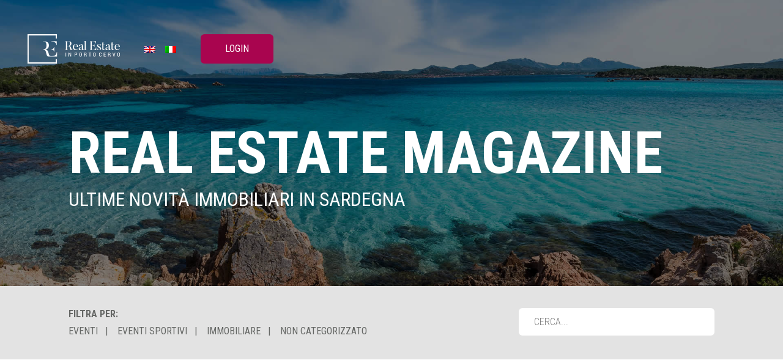

--- FILE ---
content_type: text/html; charset=UTF-8
request_url: https://www.realestateinportocervo.com/it/magazine
body_size: 9207
content:

<!DOCTYPE html>
<html dir="ltr" lang="it-IT" prefix="og: https://ogp.me/ns#">
<head>
	<meta charset="UTF-8">
	<meta name="viewport" content="width=device-width, initial-scale=1, maximum-scale=5">

	<!-- Iubenda -->
	<script type="text/javascript">
		var lang_id = document.querySelector('html').getAttribute('lang').split('-')[0];

		switch(lang_id) {
			case 'en':
				var policy_id = 16346412;
				break;
			case 'it':
				var policy_id = 21178171;
				break;
		}

		var _iub = _iub || [];
		_iub.csConfiguration = {
			"ccpaAcknowledgeOnDisplay": true,
			"consentOnContinuedBrowsing": false,
			"countryDetection": true,
			"enableCcpa": true,
			"invalidateConsentWithoutLog": true,
			"lang": lang_id,
			"perPurposeConsent": true,
			"siteId": 2736358,
			"whitelabel": false,
			"cookiePolicyId": policy_id,
			"banner": {
				"acceptButtonCaptionColor": "#313031",
				"acceptButtonColor": "#EDECED",
				"acceptButtonDisplay": true,
				"backgroundColor": "#A9054F",
				"closeButtonDisplay": false,
				"customizeButtonColor": "#7B1F39",
				"customizeButtonDisplay": true,
				"explicitWithdrawal": true,
				"listPurposes": true,
				"position": "float-top-center",
				"rejectButtonCaptionColor": "#FFFFFF",
				"rejectButtonColor": "#313031",
				"rejectButtonDisplay": true,
				"cookiePolicyLinkCaption": "Cookie Policy"
			}
		};
	</script>
	<script type="text/javascript" src="//cdn.iubenda.com/cs/ccpa/stub.js"></script>
	<script type="text/javascript" src="//cdn.iubenda.com/cs/iubenda_cs.js" charset="UTF-8" async></script>

	<!-- Google tag (gtag.js) -->
	<script type="text/plain" class="_iub_cs_activate" async src="https://www.googletagmanager.com/gtag/js?id=G-WW1N9X4P1G"></script>
	<script>
		window.dataLayer = window.dataLayer || [];
		function gtag(){dataLayer.push(arguments);}
		gtag('js', new Date());

		gtag('config', 'G-WW1N9X4P1G');
	</script>

	<title>Magazine – Real Estate in Porto Cervo</title>
	<style>img:is([sizes="auto" i], [sizes^="auto," i]) { contain-intrinsic-size: 3000px 1500px }</style>
	
		<!-- All in One SEO 4.7.8 - aioseo.com -->
	<meta name="description" content="Ultime news dalla Sardegna. Scopri le novità sugli investimenti immobiliari in Costa Smeralda," />
	<meta name="robots" content="max-image-preview:large" />
	<meta name="author" content="artdisk"/>
	<link rel="canonical" href="https://www.realestateinportocervo.com/it/magazine" />
	<meta name="generator" content="All in One SEO (AIOSEO) 4.7.8" />
		<meta property="og:locale" content="it_IT" />
		<meta property="og:site_name" content="Real Estate in Porto Cervo – Ville di lusso a Porto Cervo, Sardegna" />
		<meta property="og:type" content="article" />
		<meta property="og:title" content="Magazine – Real Estate in Porto Cervo" />
		<meta property="og:description" content="Ultime news dalla Sardegna. Scopri le novità sugli investimenti immobiliari in Costa Smeralda," />
		<meta property="og:url" content="https://www.realestateinportocervo.com/it/magazine" />
		<meta property="og:image" content="https://www.realestateinportocervo.com/wp-content/uploads/magazine-header-02.jpg" />
		<meta property="og:image:secure_url" content="https://www.realestateinportocervo.com/wp-content/uploads/magazine-header-02.jpg" />
		<meta property="og:image:width" content="1920" />
		<meta property="og:image:height" content="800" />
		<meta property="article:published_time" content="2021-07-18T10:22:08+00:00" />
		<meta property="article:modified_time" content="2024-12-29T23:05:49+00:00" />
		<meta name="twitter:card" content="summary" />
		<meta name="twitter:title" content="Magazine – Real Estate in Porto Cervo" />
		<meta name="twitter:description" content="Ultime news dalla Sardegna. Scopri le novità sugli investimenti immobiliari in Costa Smeralda," />
		<meta name="twitter:image" content="https://www.realestateinportocervo.com/wp-content/uploads/magazine-header-02.jpg" />
		<script type="application/ld+json" class="aioseo-schema">
			{"@context":"https:\/\/schema.org","@graph":[{"@type":"BreadcrumbList","@id":"https:\/\/www.realestateinportocervo.com\/it\/magazine#breadcrumblist","itemListElement":[{"@type":"ListItem","@id":"https:\/\/www.realestateinportocervo.com\/it\/#listItem","position":1,"name":"Home","item":"https:\/\/www.realestateinportocervo.com\/it\/","nextItem":{"@type":"ListItem","@id":"https:\/\/www.realestateinportocervo.com\/it\/magazine#listItem","name":"Magazine"}},{"@type":"ListItem","@id":"https:\/\/www.realestateinportocervo.com\/it\/magazine#listItem","position":2,"name":"Magazine","previousItem":{"@type":"ListItem","@id":"https:\/\/www.realestateinportocervo.com\/it\/#listItem","name":"Home"}}]},{"@type":"CollectionPage","@id":"https:\/\/www.realestateinportocervo.com\/it\/magazine#collectionpage","url":"https:\/\/www.realestateinportocervo.com\/it\/magazine","name":"Magazine \u2013 Real Estate in Porto Cervo","description":"Ultime news dalla Sardegna. Scopri le novit\u00e0 sugli investimenti immobiliari in Costa Smeralda,","inLanguage":"it-IT","isPartOf":{"@id":"https:\/\/www.realestateinportocervo.com\/it\/#website"},"breadcrumb":{"@id":"https:\/\/www.realestateinportocervo.com\/it\/magazine#breadcrumblist"}},{"@type":"Organization","@id":"https:\/\/www.realestateinportocervo.com\/it\/#organization","name":"Real Estate in Porto Cervo","description":"Ville di lusso a Porto Cervo, Sardegna","url":"https:\/\/www.realestateinportocervo.com\/it\/"},{"@type":"WebSite","@id":"https:\/\/www.realestateinportocervo.com\/it\/#website","url":"https:\/\/www.realestateinportocervo.com\/it\/","name":"Real Estate in Porto Cervo","description":"Ville di lusso a Porto Cervo, Sardegna","inLanguage":"it-IT","publisher":{"@id":"https:\/\/www.realestateinportocervo.com\/it\/#organization"}}]}
		</script>
		<!-- All in One SEO -->

<link rel="alternate" hreflang="en" href="https://www.realestateinportocervo.com/magazine" />
<link rel="alternate" hreflang="it" href="https://www.realestateinportocervo.com/it/magazine" />
<link rel="alternate" hreflang="x-default" href="https://www.realestateinportocervo.com/magazine" />
<link rel='dns-prefetch' href='//cdnjs.cloudflare.com' />
<link rel='dns-prefetch' href='//fonts.googleapis.com' />
<link rel="alternate" type="application/rss+xml" title="Real Estate in Porto Cervo &raquo; Feed" href="https://www.realestateinportocervo.com/it/feed" />
<link rel="alternate" type="application/rss+xml" title="Real Estate in Porto Cervo &raquo; Feed dei commenti" href="https://www.realestateinportocervo.com/it/comments/feed" />
<style type="text/css" media="all">@font-face{font-family:'Gilda Display';font-display:block;font-style:normal;font-weight:400;font-display:swap;src:url(https://fonts.gstatic.com/s/gildadisplay/v18/t5tmIRoYMoaYG0WEOh7HwMeR3TDPr7GEch8jrg.woff2) format('woff2');unicode-range:U+0100-02BA,U+02BD-02C5,U+02C7-02CC,U+02CE-02D7,U+02DD-02FF,U+0304,U+0308,U+0329,U+1D00-1DBF,U+1E00-1E9F,U+1EF2-1EFF,U+2020,U+20A0-20AB,U+20AD-20C0,U+2113,U+2C60-2C7F,U+A720-A7FF}@font-face{font-family:'Gilda Display';font-display:block;font-style:normal;font-weight:400;font-display:swap;src:url(https://fonts.gstatic.com/s/gildadisplay/v18/t5tmIRoYMoaYG0WEOh7HwMeR3T7Pr7GEch8.woff2) format('woff2');unicode-range:U+0000-00FF,U+0131,U+0152-0153,U+02BB-02BC,U+02C6,U+02DA,U+02DC,U+0304,U+0308,U+0329,U+2000-206F,U+20AC,U+2122,U+2191,U+2193,U+2212,U+2215,U+FEFF,U+FFFD}@font-face{font-family:'Roboto Condensed';font-display:block;font-style:normal;font-weight:300;font-display:swap;src:url(https://fonts.gstatic.com/s/robotocondensed/v27/ieVl2ZhZI2eCN5jzbjEETS9weq8-19-7DQk6YvNkeg.woff2) format('woff2');unicode-range:U+0460-052F,U+1C80-1C8A,U+20B4,U+2DE0-2DFF,U+A640-A69F,U+FE2E-FE2F}@font-face{font-family:'Roboto Condensed';font-display:block;font-style:normal;font-weight:300;font-display:swap;src:url(https://fonts.gstatic.com/s/robotocondensed/v27/ieVl2ZhZI2eCN5jzbjEETS9weq8-19a7DQk6YvNkeg.woff2) format('woff2');unicode-range:U+0301,U+0400-045F,U+0490-0491,U+04B0-04B1,U+2116}@font-face{font-family:'Roboto Condensed';font-display:block;font-style:normal;font-weight:300;font-display:swap;src:url(https://fonts.gstatic.com/s/robotocondensed/v27/ieVl2ZhZI2eCN5jzbjEETS9weq8-1967DQk6YvNkeg.woff2) format('woff2');unicode-range:U+1F00-1FFF}@font-face{font-family:'Roboto Condensed';font-display:block;font-style:normal;font-weight:300;font-display:swap;src:url(https://fonts.gstatic.com/s/robotocondensed/v27/ieVl2ZhZI2eCN5jzbjEETS9weq8-19G7DQk6YvNkeg.woff2) format('woff2');unicode-range:U+0370-0377,U+037A-037F,U+0384-038A,U+038C,U+038E-03A1,U+03A3-03FF}@font-face{font-family:'Roboto Condensed';font-display:block;font-style:normal;font-weight:300;font-display:swap;src:url(https://fonts.gstatic.com/s/robotocondensed/v27/ieVl2ZhZI2eCN5jzbjEETS9weq8-1927DQk6YvNkeg.woff2) format('woff2');unicode-range:U+0102-0103,U+0110-0111,U+0128-0129,U+0168-0169,U+01A0-01A1,U+01AF-01B0,U+0300-0301,U+0303-0304,U+0308-0309,U+0323,U+0329,U+1EA0-1EF9,U+20AB}@font-face{font-family:'Roboto Condensed';font-display:block;font-style:normal;font-weight:300;font-display:swap;src:url(https://fonts.gstatic.com/s/robotocondensed/v27/ieVl2ZhZI2eCN5jzbjEETS9weq8-19y7DQk6YvNkeg.woff2) format('woff2');unicode-range:U+0100-02BA,U+02BD-02C5,U+02C7-02CC,U+02CE-02D7,U+02DD-02FF,U+0304,U+0308,U+0329,U+1D00-1DBF,U+1E00-1E9F,U+1EF2-1EFF,U+2020,U+20A0-20AB,U+20AD-20C0,U+2113,U+2C60-2C7F,U+A720-A7FF}@font-face{font-family:'Roboto Condensed';font-display:block;font-style:normal;font-weight:300;font-display:swap;src:url(https://fonts.gstatic.com/s/robotocondensed/v27/ieVl2ZhZI2eCN5jzbjEETS9weq8-19K7DQk6YvM.woff2) format('woff2');unicode-range:U+0000-00FF,U+0131,U+0152-0153,U+02BB-02BC,U+02C6,U+02DA,U+02DC,U+0304,U+0308,U+0329,U+2000-206F,U+20AC,U+2122,U+2191,U+2193,U+2212,U+2215,U+FEFF,U+FFFD}@font-face{font-family:'Roboto Condensed';font-display:block;font-style:normal;font-weight:400;font-display:swap;src:url(https://fonts.gstatic.com/s/robotocondensed/v27/ieVl2ZhZI2eCN5jzbjEETS9weq8-19-7DQk6YvNkeg.woff2) format('woff2');unicode-range:U+0460-052F,U+1C80-1C8A,U+20B4,U+2DE0-2DFF,U+A640-A69F,U+FE2E-FE2F}@font-face{font-family:'Roboto Condensed';font-display:block;font-style:normal;font-weight:400;font-display:swap;src:url(https://fonts.gstatic.com/s/robotocondensed/v27/ieVl2ZhZI2eCN5jzbjEETS9weq8-19a7DQk6YvNkeg.woff2) format('woff2');unicode-range:U+0301,U+0400-045F,U+0490-0491,U+04B0-04B1,U+2116}@font-face{font-family:'Roboto Condensed';font-display:block;font-style:normal;font-weight:400;font-display:swap;src:url(https://fonts.gstatic.com/s/robotocondensed/v27/ieVl2ZhZI2eCN5jzbjEETS9weq8-1967DQk6YvNkeg.woff2) format('woff2');unicode-range:U+1F00-1FFF}@font-face{font-family:'Roboto Condensed';font-display:block;font-style:normal;font-weight:400;font-display:swap;src:url(https://fonts.gstatic.com/s/robotocondensed/v27/ieVl2ZhZI2eCN5jzbjEETS9weq8-19G7DQk6YvNkeg.woff2) format('woff2');unicode-range:U+0370-0377,U+037A-037F,U+0384-038A,U+038C,U+038E-03A1,U+03A3-03FF}@font-face{font-family:'Roboto Condensed';font-display:block;font-style:normal;font-weight:400;font-display:swap;src:url(https://fonts.gstatic.com/s/robotocondensed/v27/ieVl2ZhZI2eCN5jzbjEETS9weq8-1927DQk6YvNkeg.woff2) format('woff2');unicode-range:U+0102-0103,U+0110-0111,U+0128-0129,U+0168-0169,U+01A0-01A1,U+01AF-01B0,U+0300-0301,U+0303-0304,U+0308-0309,U+0323,U+0329,U+1EA0-1EF9,U+20AB}@font-face{font-family:'Roboto Condensed';font-display:block;font-style:normal;font-weight:400;font-display:swap;src:url(https://fonts.gstatic.com/s/robotocondensed/v27/ieVl2ZhZI2eCN5jzbjEETS9weq8-19y7DQk6YvNkeg.woff2) format('woff2');unicode-range:U+0100-02BA,U+02BD-02C5,U+02C7-02CC,U+02CE-02D7,U+02DD-02FF,U+0304,U+0308,U+0329,U+1D00-1DBF,U+1E00-1E9F,U+1EF2-1EFF,U+2020,U+20A0-20AB,U+20AD-20C0,U+2113,U+2C60-2C7F,U+A720-A7FF}@font-face{font-family:'Roboto Condensed';font-display:block;font-style:normal;font-weight:400;font-display:swap;src:url(https://fonts.gstatic.com/s/robotocondensed/v27/ieVl2ZhZI2eCN5jzbjEETS9weq8-19K7DQk6YvM.woff2) format('woff2');unicode-range:U+0000-00FF,U+0131,U+0152-0153,U+02BB-02BC,U+02C6,U+02DA,U+02DC,U+0304,U+0308,U+0329,U+2000-206F,U+20AC,U+2122,U+2191,U+2193,U+2212,U+2215,U+FEFF,U+FFFD}@font-face{font-family:'Roboto Condensed';font-display:block;font-style:normal;font-weight:700;font-display:swap;src:url(https://fonts.gstatic.com/s/robotocondensed/v27/ieVl2ZhZI2eCN5jzbjEETS9weq8-19-7DQk6YvNkeg.woff2) format('woff2');unicode-range:U+0460-052F,U+1C80-1C8A,U+20B4,U+2DE0-2DFF,U+A640-A69F,U+FE2E-FE2F}@font-face{font-family:'Roboto Condensed';font-display:block;font-style:normal;font-weight:700;font-display:swap;src:url(https://fonts.gstatic.com/s/robotocondensed/v27/ieVl2ZhZI2eCN5jzbjEETS9weq8-19a7DQk6YvNkeg.woff2) format('woff2');unicode-range:U+0301,U+0400-045F,U+0490-0491,U+04B0-04B1,U+2116}@font-face{font-family:'Roboto Condensed';font-display:block;font-style:normal;font-weight:700;font-display:swap;src:url(https://fonts.gstatic.com/s/robotocondensed/v27/ieVl2ZhZI2eCN5jzbjEETS9weq8-1967DQk6YvNkeg.woff2) format('woff2');unicode-range:U+1F00-1FFF}@font-face{font-family:'Roboto Condensed';font-display:block;font-style:normal;font-weight:700;font-display:swap;src:url(https://fonts.gstatic.com/s/robotocondensed/v27/ieVl2ZhZI2eCN5jzbjEETS9weq8-19G7DQk6YvNkeg.woff2) format('woff2');unicode-range:U+0370-0377,U+037A-037F,U+0384-038A,U+038C,U+038E-03A1,U+03A3-03FF}@font-face{font-family:'Roboto Condensed';font-display:block;font-style:normal;font-weight:700;font-display:swap;src:url(https://fonts.gstatic.com/s/robotocondensed/v27/ieVl2ZhZI2eCN5jzbjEETS9weq8-1927DQk6YvNkeg.woff2) format('woff2');unicode-range:U+0102-0103,U+0110-0111,U+0128-0129,U+0168-0169,U+01A0-01A1,U+01AF-01B0,U+0300-0301,U+0303-0304,U+0308-0309,U+0323,U+0329,U+1EA0-1EF9,U+20AB}@font-face{font-family:'Roboto Condensed';font-display:block;font-style:normal;font-weight:700;font-display:swap;src:url(https://fonts.gstatic.com/s/robotocondensed/v27/ieVl2ZhZI2eCN5jzbjEETS9weq8-19y7DQk6YvNkeg.woff2) format('woff2');unicode-range:U+0100-02BA,U+02BD-02C5,U+02C7-02CC,U+02CE-02D7,U+02DD-02FF,U+0304,U+0308,U+0329,U+1D00-1DBF,U+1E00-1E9F,U+1EF2-1EFF,U+2020,U+20A0-20AB,U+20AD-20C0,U+2113,U+2C60-2C7F,U+A720-A7FF}@font-face{font-family:'Roboto Condensed';font-display:block;font-style:normal;font-weight:700;font-display:swap;src:url(https://fonts.gstatic.com/s/robotocondensed/v27/ieVl2ZhZI2eCN5jzbjEETS9weq8-19K7DQk6YvM.woff2) format('woff2');unicode-range:U+0000-00FF,U+0131,U+0152-0153,U+02BB-02BC,U+02C6,U+02DA,U+02DC,U+0304,U+0308,U+0329,U+2000-206F,U+20AC,U+2122,U+2191,U+2193,U+2212,U+2215,U+FEFF,U+FFFD}</style>
<style id='classic-theme-styles-inline-css' type='text/css'>
/*! This file is auto-generated */
.wp-block-button__link{color:#fff;background-color:#32373c;border-radius:9999px;box-shadow:none;text-decoration:none;padding:calc(.667em + 2px) calc(1.333em + 2px);font-size:1.125em}.wp-block-file__button{background:#32373c;color:#fff;text-decoration:none}
</style>
<style id='global-styles-inline-css' type='text/css'>
:root{--wp--preset--aspect-ratio--square: 1;--wp--preset--aspect-ratio--4-3: 4/3;--wp--preset--aspect-ratio--3-4: 3/4;--wp--preset--aspect-ratio--3-2: 3/2;--wp--preset--aspect-ratio--2-3: 2/3;--wp--preset--aspect-ratio--16-9: 16/9;--wp--preset--aspect-ratio--9-16: 9/16;--wp--preset--color--black: #000000;--wp--preset--color--cyan-bluish-gray: #abb8c3;--wp--preset--color--white: #ffffff;--wp--preset--color--pale-pink: #f78da7;--wp--preset--color--vivid-red: #cf2e2e;--wp--preset--color--luminous-vivid-orange: #ff6900;--wp--preset--color--luminous-vivid-amber: #fcb900;--wp--preset--color--light-green-cyan: #7bdcb5;--wp--preset--color--vivid-green-cyan: #00d084;--wp--preset--color--pale-cyan-blue: #8ed1fc;--wp--preset--color--vivid-cyan-blue: #0693e3;--wp--preset--color--vivid-purple: #9b51e0;--wp--preset--gradient--vivid-cyan-blue-to-vivid-purple: linear-gradient(135deg,rgba(6,147,227,1) 0%,rgb(155,81,224) 100%);--wp--preset--gradient--light-green-cyan-to-vivid-green-cyan: linear-gradient(135deg,rgb(122,220,180) 0%,rgb(0,208,130) 100%);--wp--preset--gradient--luminous-vivid-amber-to-luminous-vivid-orange: linear-gradient(135deg,rgba(252,185,0,1) 0%,rgba(255,105,0,1) 100%);--wp--preset--gradient--luminous-vivid-orange-to-vivid-red: linear-gradient(135deg,rgba(255,105,0,1) 0%,rgb(207,46,46) 100%);--wp--preset--gradient--very-light-gray-to-cyan-bluish-gray: linear-gradient(135deg,rgb(238,238,238) 0%,rgb(169,184,195) 100%);--wp--preset--gradient--cool-to-warm-spectrum: linear-gradient(135deg,rgb(74,234,220) 0%,rgb(151,120,209) 20%,rgb(207,42,186) 40%,rgb(238,44,130) 60%,rgb(251,105,98) 80%,rgb(254,248,76) 100%);--wp--preset--gradient--blush-light-purple: linear-gradient(135deg,rgb(255,206,236) 0%,rgb(152,150,240) 100%);--wp--preset--gradient--blush-bordeaux: linear-gradient(135deg,rgb(254,205,165) 0%,rgb(254,45,45) 50%,rgb(107,0,62) 100%);--wp--preset--gradient--luminous-dusk: linear-gradient(135deg,rgb(255,203,112) 0%,rgb(199,81,192) 50%,rgb(65,88,208) 100%);--wp--preset--gradient--pale-ocean: linear-gradient(135deg,rgb(255,245,203) 0%,rgb(182,227,212) 50%,rgb(51,167,181) 100%);--wp--preset--gradient--electric-grass: linear-gradient(135deg,rgb(202,248,128) 0%,rgb(113,206,126) 100%);--wp--preset--gradient--midnight: linear-gradient(135deg,rgb(2,3,129) 0%,rgb(40,116,252) 100%);--wp--preset--font-size--small: 13px;--wp--preset--font-size--medium: 20px;--wp--preset--font-size--large: 36px;--wp--preset--font-size--x-large: 42px;--wp--preset--spacing--20: 0.44rem;--wp--preset--spacing--30: 0.67rem;--wp--preset--spacing--40: 1rem;--wp--preset--spacing--50: 1.5rem;--wp--preset--spacing--60: 2.25rem;--wp--preset--spacing--70: 3.38rem;--wp--preset--spacing--80: 5.06rem;--wp--preset--shadow--natural: 6px 6px 9px rgba(0, 0, 0, 0.2);--wp--preset--shadow--deep: 12px 12px 50px rgba(0, 0, 0, 0.4);--wp--preset--shadow--sharp: 6px 6px 0px rgba(0, 0, 0, 0.2);--wp--preset--shadow--outlined: 6px 6px 0px -3px rgba(255, 255, 255, 1), 6px 6px rgba(0, 0, 0, 1);--wp--preset--shadow--crisp: 6px 6px 0px rgba(0, 0, 0, 1);}:where(.is-layout-flex){gap: 0.5em;}:where(.is-layout-grid){gap: 0.5em;}body .is-layout-flex{display: flex;}.is-layout-flex{flex-wrap: wrap;align-items: center;}.is-layout-flex > :is(*, div){margin: 0;}body .is-layout-grid{display: grid;}.is-layout-grid > :is(*, div){margin: 0;}:where(.wp-block-columns.is-layout-flex){gap: 2em;}:where(.wp-block-columns.is-layout-grid){gap: 2em;}:where(.wp-block-post-template.is-layout-flex){gap: 1.25em;}:where(.wp-block-post-template.is-layout-grid){gap: 1.25em;}.has-black-color{color: var(--wp--preset--color--black) !important;}.has-cyan-bluish-gray-color{color: var(--wp--preset--color--cyan-bluish-gray) !important;}.has-white-color{color: var(--wp--preset--color--white) !important;}.has-pale-pink-color{color: var(--wp--preset--color--pale-pink) !important;}.has-vivid-red-color{color: var(--wp--preset--color--vivid-red) !important;}.has-luminous-vivid-orange-color{color: var(--wp--preset--color--luminous-vivid-orange) !important;}.has-luminous-vivid-amber-color{color: var(--wp--preset--color--luminous-vivid-amber) !important;}.has-light-green-cyan-color{color: var(--wp--preset--color--light-green-cyan) !important;}.has-vivid-green-cyan-color{color: var(--wp--preset--color--vivid-green-cyan) !important;}.has-pale-cyan-blue-color{color: var(--wp--preset--color--pale-cyan-blue) !important;}.has-vivid-cyan-blue-color{color: var(--wp--preset--color--vivid-cyan-blue) !important;}.has-vivid-purple-color{color: var(--wp--preset--color--vivid-purple) !important;}.has-black-background-color{background-color: var(--wp--preset--color--black) !important;}.has-cyan-bluish-gray-background-color{background-color: var(--wp--preset--color--cyan-bluish-gray) !important;}.has-white-background-color{background-color: var(--wp--preset--color--white) !important;}.has-pale-pink-background-color{background-color: var(--wp--preset--color--pale-pink) !important;}.has-vivid-red-background-color{background-color: var(--wp--preset--color--vivid-red) !important;}.has-luminous-vivid-orange-background-color{background-color: var(--wp--preset--color--luminous-vivid-orange) !important;}.has-luminous-vivid-amber-background-color{background-color: var(--wp--preset--color--luminous-vivid-amber) !important;}.has-light-green-cyan-background-color{background-color: var(--wp--preset--color--light-green-cyan) !important;}.has-vivid-green-cyan-background-color{background-color: var(--wp--preset--color--vivid-green-cyan) !important;}.has-pale-cyan-blue-background-color{background-color: var(--wp--preset--color--pale-cyan-blue) !important;}.has-vivid-cyan-blue-background-color{background-color: var(--wp--preset--color--vivid-cyan-blue) !important;}.has-vivid-purple-background-color{background-color: var(--wp--preset--color--vivid-purple) !important;}.has-black-border-color{border-color: var(--wp--preset--color--black) !important;}.has-cyan-bluish-gray-border-color{border-color: var(--wp--preset--color--cyan-bluish-gray) !important;}.has-white-border-color{border-color: var(--wp--preset--color--white) !important;}.has-pale-pink-border-color{border-color: var(--wp--preset--color--pale-pink) !important;}.has-vivid-red-border-color{border-color: var(--wp--preset--color--vivid-red) !important;}.has-luminous-vivid-orange-border-color{border-color: var(--wp--preset--color--luminous-vivid-orange) !important;}.has-luminous-vivid-amber-border-color{border-color: var(--wp--preset--color--luminous-vivid-amber) !important;}.has-light-green-cyan-border-color{border-color: var(--wp--preset--color--light-green-cyan) !important;}.has-vivid-green-cyan-border-color{border-color: var(--wp--preset--color--vivid-green-cyan) !important;}.has-pale-cyan-blue-border-color{border-color: var(--wp--preset--color--pale-cyan-blue) !important;}.has-vivid-cyan-blue-border-color{border-color: var(--wp--preset--color--vivid-cyan-blue) !important;}.has-vivid-purple-border-color{border-color: var(--wp--preset--color--vivid-purple) !important;}.has-vivid-cyan-blue-to-vivid-purple-gradient-background{background: var(--wp--preset--gradient--vivid-cyan-blue-to-vivid-purple) !important;}.has-light-green-cyan-to-vivid-green-cyan-gradient-background{background: var(--wp--preset--gradient--light-green-cyan-to-vivid-green-cyan) !important;}.has-luminous-vivid-amber-to-luminous-vivid-orange-gradient-background{background: var(--wp--preset--gradient--luminous-vivid-amber-to-luminous-vivid-orange) !important;}.has-luminous-vivid-orange-to-vivid-red-gradient-background{background: var(--wp--preset--gradient--luminous-vivid-orange-to-vivid-red) !important;}.has-very-light-gray-to-cyan-bluish-gray-gradient-background{background: var(--wp--preset--gradient--very-light-gray-to-cyan-bluish-gray) !important;}.has-cool-to-warm-spectrum-gradient-background{background: var(--wp--preset--gradient--cool-to-warm-spectrum) !important;}.has-blush-light-purple-gradient-background{background: var(--wp--preset--gradient--blush-light-purple) !important;}.has-blush-bordeaux-gradient-background{background: var(--wp--preset--gradient--blush-bordeaux) !important;}.has-luminous-dusk-gradient-background{background: var(--wp--preset--gradient--luminous-dusk) !important;}.has-pale-ocean-gradient-background{background: var(--wp--preset--gradient--pale-ocean) !important;}.has-electric-grass-gradient-background{background: var(--wp--preset--gradient--electric-grass) !important;}.has-midnight-gradient-background{background: var(--wp--preset--gradient--midnight) !important;}.has-small-font-size{font-size: var(--wp--preset--font-size--small) !important;}.has-medium-font-size{font-size: var(--wp--preset--font-size--medium) !important;}.has-large-font-size{font-size: var(--wp--preset--font-size--large) !important;}.has-x-large-font-size{font-size: var(--wp--preset--font-size--x-large) !important;}
:where(.wp-block-post-template.is-layout-flex){gap: 1.25em;}:where(.wp-block-post-template.is-layout-grid){gap: 1.25em;}
:where(.wp-block-columns.is-layout-flex){gap: 2em;}:where(.wp-block-columns.is-layout-grid){gap: 2em;}
:root :where(.wp-block-pullquote){font-size: 1.5em;line-height: 1.6;}
</style>
<link rel='stylesheet' id='wpo_min-header-0-css' href='https://www.realestateinportocervo.com/wp-content/cache/wpo-minify/1737388006/assets/wpo-minify-header-16e3464c.min.css' type='text/css' media='all' />
<script type="text/javascript" id="wpo_min-header-0-js-extra">
/* <![CDATA[ */
var live_search = {"ajax_url":"https:\/\/www.realestateinportocervo.com\/wp-admin\/admin-ajax.php"};
/* ]]> */
</script>
<script type="text/javascript" src="https://www.realestateinportocervo.com/wp-content/cache/wpo-minify/1737388006/assets/wpo-minify-header-d2e5173b.min.js" id="wpo_min-header-0-js"></script>
<link rel="https://api.w.org/" href="https://www.realestateinportocervo.com/it/wp-json/" /><link rel="EditURI" type="application/rsd+xml" title="RSD" href="https://www.realestateinportocervo.com/xmlrpc.php?rsd" />
<meta name="generator" content="WordPress 6.7.4" />
<meta name="generator" content="WPML ver:4.6.15 stt:1,27;" />
<link rel="icon" href="https://www.realestateinportocervo.com/wp-content/uploads/real-estate-porto-cervo.png?v=1620910862" sizes="32x32" />
<link rel="icon" href="https://www.realestateinportocervo.com/wp-content/uploads/real-estate-porto-cervo.png?v=1620910862" sizes="192x192" />
<link rel="apple-touch-icon" href="https://www.realestateinportocervo.com/wp-content/uploads/real-estate-porto-cervo.png?v=1620910862" />
<meta name="msapplication-TileImage" content="https://www.realestateinportocervo.com/wp-content/uploads/real-estate-porto-cervo.png?v=1620910862" />
</head>
<body class="blog wp-embed-responsive" id="top">

	
	<div class="preloader">
		<img src="https://www.realestateinportocervo.com/wp-content/themes/real-estate-porto-cervo/assets/img/real-estate-in-porto-cervo.svg" alt="Real Estate in Porto Cervo | Ville di lusso a Porto Cervo, Sardegna" width="480" height="160" />
		<div class="loader-section section-secondary"></div>
		<div class="loader-section section-primary"></div>
	</div>

	<header>
		<nav class="navbar navbar-expand-lg fixed-top">
			<div class="navbar-brand">
				<a href="https://www.realestateinportocervo.com/it"><img src="https://www.realestateinportocervo.com/wp-content/themes/real-estate-porto-cervo/assets/img/real-estate-in-porto-cervo.svg" alt="Real Estate in Porto Cervo | Ville di lusso a Porto Cervo, Sardegna" width="240" height="80" /></a>
			</div>

			<button class="navbar-toggler" type="button" data-toggle="collapse" data-target="#navbar-dropdown" aria-controls="navbar-dropdown" aria-expanded="false" aria-label="Toggle navigation">
				<span class="navbar-toggler-icon"></span>
				<span class="navbar-toggler-icon"></span>
				<span class="navbar-toggler-icon"></span>
			</button>

			
			
<div class="wpml-ls-statics-shortcode_actions wpml-ls wpml-ls-touch-device wpml-ls-legacy-list-horizontal">
	<ul><li class="wpml-ls-slot-shortcode_actions wpml-ls-item wpml-ls-item-en wpml-ls-first-item wpml-ls-item-legacy-list-horizontal">
				<a href="https://www.realestateinportocervo.com/magazine" class="wpml-ls-link">
                                                        <img
            class="wpml-ls-flag"
            src="https://www.realestateinportocervo.com/wp-content/plugins/sitepress-multilingual-cms/res/flags/en.png"
            alt="Inglese"
            width=18
            height=12
    /></a>
			</li><li class="wpml-ls-slot-shortcode_actions wpml-ls-item wpml-ls-item-it wpml-ls-current-language wpml-ls-last-item wpml-ls-item-legacy-list-horizontal">
				<a href="https://www.realestateinportocervo.com/it/magazine" class="wpml-ls-link">
                                                        <img
            class="wpml-ls-flag"
            src="https://www.realestateinportocervo.com/wp-content/plugins/sitepress-multilingual-cms/res/flags/it.png"
            alt="Italiano"
            width=18
            height=12
    /></a>
			</li></ul>
</div>

				<a class="btn" href="https://www.realestateinportocervo.com/it/login">LOGIN</a>

					</nav>
	</header>

<div class="wrapper" id="index-wrapper">

   
   <div class="page-banner" style="background-image: url(https://www.realestateinportocervo.com/wp-content/uploads/magazine-header-02.jpg);">

      <div class="container">

         <div class="heading">

            
               <h1 class="title">REAL ESTATE MAGAZINE</h1>

            
            
               <h2 class="subtitle">Ultime novità immobiliari in Sardegna</h2>

            
         </div>

      </div>

   </div>

   <div class="filters">
      <div class="container">
         <div class="filter-search">
            <p>FILTRA PER:</p>
            <ul>
               <li class="live-filter" id="eventi">Eventi</li><li class="live-filter" id="eventi-sportivi">Eventi sportivi</li><li class="live-filter" id="immobiliare">Immobiliare</li><li class="live-filter" id="non-categorizzato">Non categorizzato</li>            </ul>
            <form id="live-search-form" class="live-search-form">
               <input type="text" class="live-search" name="live-search" placeholder="Cerca...">
            </form>
         </div>
      </div>
   </div>

   <div class="container" id="content" tabindex="-1">

      <main class="site-main" id="main">

         <div class="posts-container live-search-results" data-post-type="post">

            
            
               
                  <div class="post">

	<div class="row">

		<div class="post-image col-md-6 col-12">

			
				<a href="https://www.realestateinportocervo.com/it/la-seconda-ondata-di-covid-19-potrebbe-avere-un-impatto-sulle-case-di-lusso-a-breve-termine"><img width="600" height="400" src="https://www.realestateinportocervo.com/wp-content/uploads/porto-rafael-41-600x400.jpg" class="attachment-medium size-medium wp-post-image" alt="" decoding="async" fetchpriority="high" srcset="https://www.realestateinportocervo.com/wp-content/uploads/porto-rafael-41-600x400.jpg 600w, https://www.realestateinportocervo.com/wp-content/uploads/porto-rafael-41-1620x1080.jpg 1620w, https://www.realestateinportocervo.com/wp-content/uploads/porto-rafael-41-768x512.jpg 768w, https://www.realestateinportocervo.com/wp-content/uploads/porto-rafael-41-1536x1024.jpg 1536w, https://www.realestateinportocervo.com/wp-content/uploads/porto-rafael-41.jpg 1920w" sizes="(max-width: 600px) 100vw, 600px" /></a>

			
		</div>

		<div class="post-content col-md-6 col-12">

			<h3 class="post-title"><a href="https://www.realestateinportocervo.com/it/la-seconda-ondata-di-covid-19-potrebbe-avere-un-impatto-sulle-case-di-lusso-a-breve-termine">La seconda ondata di Covid-19 potre &hellip;</a></h3>

			<div class="post-details">

				<ul class="post-categories">
	<li><a href="https://www.realestateinportocervo.com/it/categoria/immobiliare" rel="category tag">Immobiliare</a></li></ul><span class="post-date">03 Ottobre 2021</span>

			</div>

			<p class="post-excerpt">La pandemia potrebbe aver smorzato la maggior parte dei settori, ma il settore immobiliare, in particolare il segmento delle case di lusso, ha registrato una domanda senza precedenti.</p>

			<div class="post-btn">
				<a href="https://www.realestateinportocervo.com/it/la-seconda-ondata-di-covid-19-potrebbe-avere-un-impatto-sulle-case-di-lusso-a-breve-termine" class="btn">Leggi di più</a>
			</div>

		</div>

	</div>

</div>

               
                  <div class="post">

	<div class="row">

		<div class="post-image col-md-6 col-12">

			
				<a href="https://www.realestateinportocervo.com/it/oggi-domani"><img width="600" height="311" src="https://www.realestateinportocervo.com/wp-content/uploads/post-today-tomorrow-600x311.jpg" class="attachment-medium size-medium wp-post-image" alt="" decoding="async" srcset="https://www.realestateinportocervo.com/wp-content/uploads/post-today-tomorrow-600x311.jpg 600w, https://www.realestateinportocervo.com/wp-content/uploads/post-today-tomorrow-768x398.jpg 768w, https://www.realestateinportocervo.com/wp-content/uploads/post-today-tomorrow.jpg 962w" sizes="(max-width: 600px) 100vw, 600px" /></a>

			
		</div>

		<div class="post-content col-md-6 col-12">

			<h3 class="post-title"><a href="https://www.realestateinportocervo.com/it/oggi-domani">Oggi, domani</a></h3>

			<div class="post-details">

				<ul class="post-categories">
	<li><a href="https://www.realestateinportocervo.com/it/categoria/immobiliare" rel="category tag">Immobiliare</a></li></ul><span class="post-date">20 Giugno 2020</span>

			</div>

			<p class="post-excerpt">Sono sicura che siate tutti d'accordo sul fatto che l'inizio del 2020 si è presentato in modo diverso da quello che avevamo sperato o previsto." - Dice Roberta Sergio</p>

			<div class="post-btn">
				<a href="https://www.realestateinportocervo.com/it/oggi-domani" class="btn">Leggi di più</a>
			</div>

		</div>

	</div>

</div>

               
                  <div class="post">

	<div class="row">

		<div class="post-image col-md-6 col-12">

			
				<a href="https://www.realestateinportocervo.com/it/perche-investire-nel-settore-immobiliare-in-sardegna"><img width="600" height="311" src="https://www.realestateinportocervo.com/wp-content/uploads/post-investing-in-real-estate-600x311.jpg" class="attachment-medium size-medium wp-post-image" alt="" decoding="async" srcset="https://www.realestateinportocervo.com/wp-content/uploads/post-investing-in-real-estate-600x311.jpg 600w, https://www.realestateinportocervo.com/wp-content/uploads/post-investing-in-real-estate-768x398.jpg 768w, https://www.realestateinportocervo.com/wp-content/uploads/post-investing-in-real-estate.jpg 962w" sizes="(max-width: 600px) 100vw, 600px" /></a>

			
		</div>

		<div class="post-content col-md-6 col-12">

			<h3 class="post-title"><a href="https://www.realestateinportocervo.com/it/perche-investire-nel-settore-immobiliare-in-sardegna">Perché investire nel settore immob &hellip;</a></h3>

			<div class="post-details">

				<ul class="post-categories">
	<li><a href="https://www.realestateinportocervo.com/it/categoria/immobiliare" rel="category tag">Immobiliare</a></li></ul><span class="post-date">24 Aprile 2020</span>

			</div>

			<p class="post-excerpt">Investire nel settore immobiliare è un forte fattore chiave tra molti investitori nazionali e internazionali.</p>

			<div class="post-btn">
				<a href="https://www.realestateinportocervo.com/it/perche-investire-nel-settore-immobiliare-in-sardegna" class="btn">Leggi di più</a>
			</div>

		</div>

	</div>

</div>

               
                  <div class="post">

	<div class="row">

		<div class="post-image col-md-6 col-12">

			
				<a href="https://www.realestateinportocervo.com/it/audi-quattro-cup-2019"><img width="600" height="311" src="https://www.realestateinportocervo.com/wp-content/uploads/post-audi-quattro-cup-600x311.jpg" class="attachment-medium size-medium wp-post-image" alt="" decoding="async" srcset="https://www.realestateinportocervo.com/wp-content/uploads/post-audi-quattro-cup-600x311.jpg 600w, https://www.realestateinportocervo.com/wp-content/uploads/post-audi-quattro-cup-768x398.jpg 768w, https://www.realestateinportocervo.com/wp-content/uploads/post-audi-quattro-cup.jpg 962w" sizes="(max-width: 600px) 100vw, 600px" /></a>

			
		</div>

		<div class="post-content col-md-6 col-12">

			<h3 class="post-title"><a href="https://www.realestateinportocervo.com/it/audi-quattro-cup-2019">Audi quattro Cup 2019</a></h3>

			<div class="post-details">

				<ul class="post-categories">
	<li><a href="https://www.realestateinportocervo.com/it/categoria/eventi-sportivi" rel="category tag">Eventi sportivi</a></li></ul><span class="post-date">23 Aprile 2020</span>

			</div>

			<p class="post-excerpt">L'Audi quattro Cup, la più grande serie di tornei amatoriali al mondo, offre un fascino in continua crescita.</p>

			<div class="post-btn">
				<a href="https://www.realestateinportocervo.com/it/audi-quattro-cup-2019" class="btn">Leggi di più</a>
			</div>

		</div>

	</div>

</div>

               
                  <div class="post">

	<div class="row">

		<div class="post-image col-md-6 col-12">

			
				<a href="https://www.realestateinportocervo.com/it/maxi-yacht-rolex-cup-2020"><img width="600" height="311" src="https://www.realestateinportocervo.com/wp-content/uploads/post-maxi-yacht-rolex-cup-2019-600x311.jpg" class="attachment-medium size-medium wp-post-image" alt="" decoding="async" srcset="https://www.realestateinportocervo.com/wp-content/uploads/post-maxi-yacht-rolex-cup-2019-600x311.jpg 600w, https://www.realestateinportocervo.com/wp-content/uploads/post-maxi-yacht-rolex-cup-2019-768x398.jpg 768w, https://www.realestateinportocervo.com/wp-content/uploads/post-maxi-yacht-rolex-cup-2019.jpg 962w" sizes="(max-width: 600px) 100vw, 600px" /></a>

			
		</div>

		<div class="post-content col-md-6 col-12">

			<h3 class="post-title"><a href="https://www.realestateinportocervo.com/it/maxi-yacht-rolex-cup-2020">Maxi Yacht Rolex Cup 2020</a></h3>

			<div class="post-details">

				<ul class="post-categories">
	<li><a href="https://www.realestateinportocervo.com/it/categoria/eventi-sportivi" rel="category tag">Eventi sportivi</a></li></ul><span class="post-date">03 Marzo 2020</span>

			</div>

			<p class="post-excerpt">Precisione ed eccellenza sono essenziali alla Maxi Yacht Rolex Cup, per la quale i migliori skipper ed equipaggi vengono abbinati agli yacht più avanzati.</p>

			<div class="post-btn">
				<a href="https://www.realestateinportocervo.com/it/maxi-yacht-rolex-cup-2020" class="btn">Leggi di più</a>
			</div>

		</div>

	</div>

</div>

               
                  <div class="post">

	<div class="row">

		<div class="post-image col-md-6 col-12">

			
				<a href="https://www.realestateinportocervo.com/it/campionato-mondiale-star-2019-a-porto-cervo-italia"><img width="600" height="311" src="https://www.realestateinportocervo.com/wp-content/uploads/post-star-world-championship-2019-600x311.jpg" class="attachment-medium size-medium wp-post-image" alt="" decoding="async" srcset="https://www.realestateinportocervo.com/wp-content/uploads/post-star-world-championship-2019-600x311.jpg 600w, https://www.realestateinportocervo.com/wp-content/uploads/post-star-world-championship-2019-768x398.jpg 768w, https://www.realestateinportocervo.com/wp-content/uploads/post-star-world-championship-2019.jpg 962w" sizes="(max-width: 600px) 100vw, 600px" /></a>

			
		</div>

		<div class="post-content col-md-6 col-12">

			<h3 class="post-title"><a href="https://www.realestateinportocervo.com/it/campionato-mondiale-star-2019-a-porto-cervo-italia">Campionato Mondiale Star 2019 a Por &hellip;</a></h3>

			<div class="post-details">

				<ul class="post-categories">
	<li><a href="https://www.realestateinportocervo.com/it/categoria/eventi-sportivi" rel="category tag">Eventi sportivi</a></li></ul><span class="post-date">13 Giugno 2019</span>

			</div>

			<p class="post-excerpt">Lo Star World Championship è sempre un momento di grande azione, fatica e adrenalina sull'acqua, oltre che bei momenti, amicizia e ricordi a terra. </p>

			<div class="post-btn">
				<a href="https://www.realestateinportocervo.com/it/campionato-mondiale-star-2019-a-porto-cervo-italia" class="btn">Leggi di più</a>
			</div>

		</div>

	</div>

</div>

               
                  <div class="post">

	<div class="row">

		<div class="post-image col-md-6 col-12">

			
				<a href="https://www.realestateinportocervo.com/it/settimana-della-cultura-a-porto-cervo-italia"><img width="600" height="311" src="https://www.realestateinportocervo.com/wp-content/uploads/post-premio-costa-smeralda-600x311.jpg" class="attachment-medium size-medium wp-post-image" alt="" decoding="async" srcset="https://www.realestateinportocervo.com/wp-content/uploads/post-premio-costa-smeralda-600x311.jpg 600w, https://www.realestateinportocervo.com/wp-content/uploads/post-premio-costa-smeralda-768x398.jpg 768w, https://www.realestateinportocervo.com/wp-content/uploads/post-premio-costa-smeralda.jpg 962w" sizes="(max-width: 600px) 100vw, 600px" /></a>

			
		</div>

		<div class="post-content col-md-6 col-12">

			<h3 class="post-title"><a href="https://www.realestateinportocervo.com/it/settimana-della-cultura-a-porto-cervo-italia">Settimana della cultura a Porto Cer &hellip;</a></h3>

			<div class="post-details">

				<ul class="post-categories">
	<li><a href="https://www.realestateinportocervo.com/it/categoria/eventi" rel="category tag">Eventi</a></li></ul><span class="post-date">24 Aprile 2019</span>

			</div>

			<p class="post-excerpt">Condotta da Beatrice Luzzi, la cerimonia del Premio Costa Smeralda si è aperta con una giuria di grande valore.</p>

			<div class="post-btn">
				<a href="https://www.realestateinportocervo.com/it/settimana-della-cultura-a-porto-cervo-italia" class="btn">Leggi di più</a>
			</div>

		</div>

	</div>

</div>

               
            
         </div>

         
      </main>

      
		<div class="contact-form-section" id="contact-form">
	      <div class="background-image">
				
					<div class="parallax-image" style="background-image: url(https://www.realestateinportocervo.com/wp-content/uploads/bkg-home-roberta-sergio.jpg);"></div>

					      </div>

			<div class="contact-form">
				
<div class="wpcf7 no-js" id="wpcf7-f2452-o1" lang="it-IT" dir="ltr" data-wpcf7-id="2452">
<div class="screen-reader-response"><p role="status" aria-live="polite" aria-atomic="true"></p> <ul></ul></div>
<form action="/it/magazine#wpcf7-f2452-o1" method="post" class="wpcf7-form init" aria-label="Modulo di contatto" novalidate="novalidate" data-status="init">
<div style="display: none;">
<input type="hidden" name="_wpcf7" value="2452" />
<input type="hidden" name="_wpcf7_version" value="6.0.3" />
<input type="hidden" name="_wpcf7_locale" value="it_IT" />
<input type="hidden" name="_wpcf7_unit_tag" value="wpcf7-f2452-o1" />
<input type="hidden" name="_wpcf7_container_post" value="0" />
<input type="hidden" name="_wpcf7_posted_data_hash" value="" />
<input type="hidden" name="_wpcf7_recaptcha_response" value="" />
</div>
<h3 class="title">CONTATTACI</h3>
<p>PER MAGGIORI INFORMAZIONI</p>
<p>+39 0789 96431 / +39 392 4000631</p>

<div class="row">
   <div class="col-lg-6 col-12">
      <span class="wpcf7-form-control-wrap" data-name="first-name"><input size="40" maxlength="400" class="wpcf7-form-control wpcf7-text wpcf7-validates-as-required" aria-required="true" aria-invalid="false" placeholder="Nome" value="" type="text" name="first-name" /></span>
   </div>
   <div class="col-lg-6 col-12">
      <span class="wpcf7-form-control-wrap" data-name="last-name"><input size="40" maxlength="400" class="wpcf7-form-control wpcf7-text" aria-invalid="false" placeholder="Cognome" value="" type="text" name="last-name" /></span>
   </div>
</div>
<div class="row">
   <div class="col-lg-6 col-12">
      <span class="wpcf7-form-control-wrap" data-name="email"><input size="40" maxlength="400" class="wpcf7-form-control wpcf7-email wpcf7-validates-as-required wpcf7-text wpcf7-validates-as-email" aria-required="true" aria-invalid="false" placeholder="Email" value="" type="email" name="email" /></span>
   </div>
   <div class="col-lg-6 col-12">
      <span class="wpcf7-form-control-wrap" data-name="phone"><input size="40" maxlength="400" class="wpcf7-form-control wpcf7-tel wpcf7-text wpcf7-validates-as-tel" aria-invalid="false" placeholder="Telefono" value="" type="tel" name="phone" /></span>
   </div>
</div>

<span class="wpcf7-form-control-wrap" data-name="message"><textarea cols="40" rows="10" maxlength="2000" class="wpcf7-form-control wpcf7-textarea wpcf7-validates-as-required" aria-required="true" aria-invalid="false" placeholder="Messaggio" name="message"></textarea></span>

<span class="wpcf7-form-control-wrap" data-name="acceptance-privacy-policy"><span class="wpcf7-form-control wpcf7-acceptance"><span class="wpcf7-list-item"><label><input type="checkbox" name="acceptance-privacy-policy" value="1" aria-invalid="false" /><span class="wpcf7-list-item-label">Si prega di accettare il trattamento dei dati personali secondo la <a href="/privacy-policy" target="_blank">Privacy Policy</a>.</span></label></span></span></span>

<input class="wpcf7-form-control wpcf7-submit has-spinner" type="submit" value="INVIA RICHIESTA" />

<input class="wpcf7-form-control wpcf7-hidden" value="Settimana della cultura a Porto Cer &amp;hellip;" type="hidden" name="referer-page-title" />
<input class="wpcf7-form-control wpcf7-hidden" value="https://www.realestateinportocervo.com/it/magazine" type="hidden" name="referer-page-url" /><div class="wpcf7-response-output" aria-hidden="true"></div>
</form>
</div>
			</div>
	   </div>

	
   </div>

</div>


      <footer class="site-footer">
         <div class="container">
            <div class="row">

               <div id="text-2" class="footer-widget widget_text widget-count-4 col-md-3 col-12">			<div class="textwidget"><p><img loading="lazy" decoding="async" src="/site/wp-content/themes/real-estate-porto-cervo/assets/img/real-estate-in-porto-cervo.svg" alt="Real Estate in Porto Cervo | Ville di lusso in Porto Cervo, Sardegna" width="200" height="64" /></p>
<p>Grazie ad una conoscenza approfondita delle proprietà, siamo in grado di offrire la massima professionalità nella consulenza immobiliare per le vendite e le locazioni in Porto Cervo.</p>
</div>
		</div><div id="text-3" class="footer-widget widget_text widget-count-4 col-md-3 col-12"><h4 class="widget-title">CONTATTI</h4>			<div class="textwidget"><p>SS per Porto Cervo, Porto Cervo<br />
+39 0789 96431<br />
+39 392 4000631<br />
info@realestateinportocervo.com</p>
</div>
		</div><div id="nav_menu-3" class="footer-widget widget_nav_menu widget-count-4 col-md-3 col-12"><h4 class="widget-title">I NOSTRI IMMOBILI</h4></div><div id="nav_menu-2" class="footer-widget widget_nav_menu widget-count-4 col-md-3 col-12"><h4 class="widget-title">LINK VELOCI</h4><div class="menu-short-links-italian-container"><ul id="menu-short-links-italian" class="menu"><li id="menu-item-2392" class="menu-item menu-item-type-post_type menu-item-object-page menu-item-2392"><a href="https://www.realestateinportocervo.com/it/servizi">Servizi</a></li>
<li id="menu-item-2391" class="menu-item menu-item-type-post_type menu-item-object-page menu-item-2391"><a href="https://www.realestateinportocervo.com/it/chi-siamo">Chi siamo</a></li>
<li id="menu-item-2390" class="menu-item menu-item-type-post_type menu-item-object-page current-menu-item page_item page-item-2318 current_page_item current_page_parent menu-item-2390"><a href="https://www.realestateinportocervo.com/it/magazine" aria-current="page">Magazine</a></li>
</ul></div></div>
            </div>
         </div>
         <div class="copyright">
            <div class="container">
               
                  <p>REAL ESTATE IN PORTO CERVO è un brand di ITALIAME S.r.l.</p>
<p>© 2010 &#8211; 2025 | P.IVA IT02744850906 | <a title="Design &amp; Comunicazione Fluida: ARTDISK | CICCARELLI + SABELLA" href="https://artdisk.it/" target="_blank" rel="noopener">Design &amp; Comunicazione Fluida: ARTDISK | Ciccarelli + Sabella</a> | <a href="https://www.realestateinportocervo.com/it/privacy-policy">Privacy Policy</a> | <a href="https://www.realestateinportocervo.com/it/cookie-policy">Cookie Policy</a> | <a class="manage-cookies">Modifica consenso</a></p>
<p><a title="Instagram" href="https://www.instagram.com/realestateinportocervo/" target="_blank" rel="noopener"><img loading="lazy" decoding="async" class="alignnone size-full wp-image-3188" src="https://www.realestateinportocervo.com/wp-content/uploads/ico-instagram.png" alt="" width="69" height="69" /></a> <a title="Facebook" href="https://www.facebook.com/realestateinportocervo" target="_blank" rel="noopener"><img loading="lazy" decoding="async" class="alignnone size-full wp-image-3184" src="https://www.realestateinportocervo.com/wp-content/uploads/ico-fb.png" alt="" width="69" height="69" /></a> <a title="LinkedIn" href="https://www.linkedin.com/company/realestateinportocervo/" target="_blank" rel="noopener"><img loading="lazy" decoding="async" class="alignnone size-full wp-image-3186" src="https://www.realestateinportocervo.com/wp-content/uploads/ico-linkedin.png" alt="" width="69" height="69" /></a></p>

                           </div>
         </div>
      </footer>

      <div class="back-to-top">
         <a href="#top" title="Top"><img src="https://www.realestateinportocervo.com/wp-content/themes/real-estate-porto-cervo/assets/img/arrow-up.png" alt="Top" /></a>
      </div>

      <script type="text/javascript" src="https://www.realestateinportocervo.com/wp-content/cache/wpo-minify/1737388006/assets/wpo-minify-footer-71e00d27.min.js" id="wpo_min-footer-0-js"></script>
<script type="text/javascript" src="https://www.realestateinportocervo.com/wp-content/cache/wpo-minify/1737388006/assets/wpo-minify-footer-68e8074b.min.js" id="wpo_min-footer-1-js"></script>
<script type="text/javascript" src="https://cdnjs.cloudflare.com/ajax/libs/smoothscroll/1.4.10/SmoothScroll.js" id="smooth-scroll-js"></script>
<script type="text/javascript" src="https://www.realestateinportocervo.com/wp-content/cache/wpo-minify/1737388006/assets/wpo-minify-footer-2728279f.min.js" id="wpo_min-footer-3-js"></script>
<script type="text/javascript" src="https://www.google.com/recaptcha/api.js?render=6LcKteAbAAAAAOb6jkpm93-hMcCfcTPWVNCXtE3N&amp;ver=3.0" id="google-recaptcha-js"></script>
<script type="text/javascript" src="https://www.realestateinportocervo.com/wp-content/cache/wpo-minify/1737388006/assets/wpo-minify-footer-52fc0694.min.js" id="wpo_min-footer-5-js"></script>
<script type="text/javascript" src="https://www.realestateinportocervo.com/wp-content/cache/wpo-minify/1737388006/assets/wpo-minify-footer-727b07d9.min.js" id="wpo_min-footer-6-js"></script>

   </body>
</html>

<!-- Cached by WP-Optimize (gzip) - https://getwpo.com - Last modified: January 12, 2026 19:49 (Europe/Rome UTC:2) -->


--- FILE ---
content_type: text/html; charset=utf-8
request_url: https://www.google.com/recaptcha/api2/anchor?ar=1&k=6LcKteAbAAAAAOb6jkpm93-hMcCfcTPWVNCXtE3N&co=aHR0cHM6Ly93d3cucmVhbGVzdGF0ZWlucG9ydG9jZXJ2by5jb206NDQz&hl=en&v=PoyoqOPhxBO7pBk68S4YbpHZ&size=invisible&anchor-ms=20000&execute-ms=30000&cb=2ry8lkaut8qn
body_size: 48714
content:
<!DOCTYPE HTML><html dir="ltr" lang="en"><head><meta http-equiv="Content-Type" content="text/html; charset=UTF-8">
<meta http-equiv="X-UA-Compatible" content="IE=edge">
<title>reCAPTCHA</title>
<style type="text/css">
/* cyrillic-ext */
@font-face {
  font-family: 'Roboto';
  font-style: normal;
  font-weight: 400;
  font-stretch: 100%;
  src: url(//fonts.gstatic.com/s/roboto/v48/KFO7CnqEu92Fr1ME7kSn66aGLdTylUAMa3GUBHMdazTgWw.woff2) format('woff2');
  unicode-range: U+0460-052F, U+1C80-1C8A, U+20B4, U+2DE0-2DFF, U+A640-A69F, U+FE2E-FE2F;
}
/* cyrillic */
@font-face {
  font-family: 'Roboto';
  font-style: normal;
  font-weight: 400;
  font-stretch: 100%;
  src: url(//fonts.gstatic.com/s/roboto/v48/KFO7CnqEu92Fr1ME7kSn66aGLdTylUAMa3iUBHMdazTgWw.woff2) format('woff2');
  unicode-range: U+0301, U+0400-045F, U+0490-0491, U+04B0-04B1, U+2116;
}
/* greek-ext */
@font-face {
  font-family: 'Roboto';
  font-style: normal;
  font-weight: 400;
  font-stretch: 100%;
  src: url(//fonts.gstatic.com/s/roboto/v48/KFO7CnqEu92Fr1ME7kSn66aGLdTylUAMa3CUBHMdazTgWw.woff2) format('woff2');
  unicode-range: U+1F00-1FFF;
}
/* greek */
@font-face {
  font-family: 'Roboto';
  font-style: normal;
  font-weight: 400;
  font-stretch: 100%;
  src: url(//fonts.gstatic.com/s/roboto/v48/KFO7CnqEu92Fr1ME7kSn66aGLdTylUAMa3-UBHMdazTgWw.woff2) format('woff2');
  unicode-range: U+0370-0377, U+037A-037F, U+0384-038A, U+038C, U+038E-03A1, U+03A3-03FF;
}
/* math */
@font-face {
  font-family: 'Roboto';
  font-style: normal;
  font-weight: 400;
  font-stretch: 100%;
  src: url(//fonts.gstatic.com/s/roboto/v48/KFO7CnqEu92Fr1ME7kSn66aGLdTylUAMawCUBHMdazTgWw.woff2) format('woff2');
  unicode-range: U+0302-0303, U+0305, U+0307-0308, U+0310, U+0312, U+0315, U+031A, U+0326-0327, U+032C, U+032F-0330, U+0332-0333, U+0338, U+033A, U+0346, U+034D, U+0391-03A1, U+03A3-03A9, U+03B1-03C9, U+03D1, U+03D5-03D6, U+03F0-03F1, U+03F4-03F5, U+2016-2017, U+2034-2038, U+203C, U+2040, U+2043, U+2047, U+2050, U+2057, U+205F, U+2070-2071, U+2074-208E, U+2090-209C, U+20D0-20DC, U+20E1, U+20E5-20EF, U+2100-2112, U+2114-2115, U+2117-2121, U+2123-214F, U+2190, U+2192, U+2194-21AE, U+21B0-21E5, U+21F1-21F2, U+21F4-2211, U+2213-2214, U+2216-22FF, U+2308-230B, U+2310, U+2319, U+231C-2321, U+2336-237A, U+237C, U+2395, U+239B-23B7, U+23D0, U+23DC-23E1, U+2474-2475, U+25AF, U+25B3, U+25B7, U+25BD, U+25C1, U+25CA, U+25CC, U+25FB, U+266D-266F, U+27C0-27FF, U+2900-2AFF, U+2B0E-2B11, U+2B30-2B4C, U+2BFE, U+3030, U+FF5B, U+FF5D, U+1D400-1D7FF, U+1EE00-1EEFF;
}
/* symbols */
@font-face {
  font-family: 'Roboto';
  font-style: normal;
  font-weight: 400;
  font-stretch: 100%;
  src: url(//fonts.gstatic.com/s/roboto/v48/KFO7CnqEu92Fr1ME7kSn66aGLdTylUAMaxKUBHMdazTgWw.woff2) format('woff2');
  unicode-range: U+0001-000C, U+000E-001F, U+007F-009F, U+20DD-20E0, U+20E2-20E4, U+2150-218F, U+2190, U+2192, U+2194-2199, U+21AF, U+21E6-21F0, U+21F3, U+2218-2219, U+2299, U+22C4-22C6, U+2300-243F, U+2440-244A, U+2460-24FF, U+25A0-27BF, U+2800-28FF, U+2921-2922, U+2981, U+29BF, U+29EB, U+2B00-2BFF, U+4DC0-4DFF, U+FFF9-FFFB, U+10140-1018E, U+10190-1019C, U+101A0, U+101D0-101FD, U+102E0-102FB, U+10E60-10E7E, U+1D2C0-1D2D3, U+1D2E0-1D37F, U+1F000-1F0FF, U+1F100-1F1AD, U+1F1E6-1F1FF, U+1F30D-1F30F, U+1F315, U+1F31C, U+1F31E, U+1F320-1F32C, U+1F336, U+1F378, U+1F37D, U+1F382, U+1F393-1F39F, U+1F3A7-1F3A8, U+1F3AC-1F3AF, U+1F3C2, U+1F3C4-1F3C6, U+1F3CA-1F3CE, U+1F3D4-1F3E0, U+1F3ED, U+1F3F1-1F3F3, U+1F3F5-1F3F7, U+1F408, U+1F415, U+1F41F, U+1F426, U+1F43F, U+1F441-1F442, U+1F444, U+1F446-1F449, U+1F44C-1F44E, U+1F453, U+1F46A, U+1F47D, U+1F4A3, U+1F4B0, U+1F4B3, U+1F4B9, U+1F4BB, U+1F4BF, U+1F4C8-1F4CB, U+1F4D6, U+1F4DA, U+1F4DF, U+1F4E3-1F4E6, U+1F4EA-1F4ED, U+1F4F7, U+1F4F9-1F4FB, U+1F4FD-1F4FE, U+1F503, U+1F507-1F50B, U+1F50D, U+1F512-1F513, U+1F53E-1F54A, U+1F54F-1F5FA, U+1F610, U+1F650-1F67F, U+1F687, U+1F68D, U+1F691, U+1F694, U+1F698, U+1F6AD, U+1F6B2, U+1F6B9-1F6BA, U+1F6BC, U+1F6C6-1F6CF, U+1F6D3-1F6D7, U+1F6E0-1F6EA, U+1F6F0-1F6F3, U+1F6F7-1F6FC, U+1F700-1F7FF, U+1F800-1F80B, U+1F810-1F847, U+1F850-1F859, U+1F860-1F887, U+1F890-1F8AD, U+1F8B0-1F8BB, U+1F8C0-1F8C1, U+1F900-1F90B, U+1F93B, U+1F946, U+1F984, U+1F996, U+1F9E9, U+1FA00-1FA6F, U+1FA70-1FA7C, U+1FA80-1FA89, U+1FA8F-1FAC6, U+1FACE-1FADC, U+1FADF-1FAE9, U+1FAF0-1FAF8, U+1FB00-1FBFF;
}
/* vietnamese */
@font-face {
  font-family: 'Roboto';
  font-style: normal;
  font-weight: 400;
  font-stretch: 100%;
  src: url(//fonts.gstatic.com/s/roboto/v48/KFO7CnqEu92Fr1ME7kSn66aGLdTylUAMa3OUBHMdazTgWw.woff2) format('woff2');
  unicode-range: U+0102-0103, U+0110-0111, U+0128-0129, U+0168-0169, U+01A0-01A1, U+01AF-01B0, U+0300-0301, U+0303-0304, U+0308-0309, U+0323, U+0329, U+1EA0-1EF9, U+20AB;
}
/* latin-ext */
@font-face {
  font-family: 'Roboto';
  font-style: normal;
  font-weight: 400;
  font-stretch: 100%;
  src: url(//fonts.gstatic.com/s/roboto/v48/KFO7CnqEu92Fr1ME7kSn66aGLdTylUAMa3KUBHMdazTgWw.woff2) format('woff2');
  unicode-range: U+0100-02BA, U+02BD-02C5, U+02C7-02CC, U+02CE-02D7, U+02DD-02FF, U+0304, U+0308, U+0329, U+1D00-1DBF, U+1E00-1E9F, U+1EF2-1EFF, U+2020, U+20A0-20AB, U+20AD-20C0, U+2113, U+2C60-2C7F, U+A720-A7FF;
}
/* latin */
@font-face {
  font-family: 'Roboto';
  font-style: normal;
  font-weight: 400;
  font-stretch: 100%;
  src: url(//fonts.gstatic.com/s/roboto/v48/KFO7CnqEu92Fr1ME7kSn66aGLdTylUAMa3yUBHMdazQ.woff2) format('woff2');
  unicode-range: U+0000-00FF, U+0131, U+0152-0153, U+02BB-02BC, U+02C6, U+02DA, U+02DC, U+0304, U+0308, U+0329, U+2000-206F, U+20AC, U+2122, U+2191, U+2193, U+2212, U+2215, U+FEFF, U+FFFD;
}
/* cyrillic-ext */
@font-face {
  font-family: 'Roboto';
  font-style: normal;
  font-weight: 500;
  font-stretch: 100%;
  src: url(//fonts.gstatic.com/s/roboto/v48/KFO7CnqEu92Fr1ME7kSn66aGLdTylUAMa3GUBHMdazTgWw.woff2) format('woff2');
  unicode-range: U+0460-052F, U+1C80-1C8A, U+20B4, U+2DE0-2DFF, U+A640-A69F, U+FE2E-FE2F;
}
/* cyrillic */
@font-face {
  font-family: 'Roboto';
  font-style: normal;
  font-weight: 500;
  font-stretch: 100%;
  src: url(//fonts.gstatic.com/s/roboto/v48/KFO7CnqEu92Fr1ME7kSn66aGLdTylUAMa3iUBHMdazTgWw.woff2) format('woff2');
  unicode-range: U+0301, U+0400-045F, U+0490-0491, U+04B0-04B1, U+2116;
}
/* greek-ext */
@font-face {
  font-family: 'Roboto';
  font-style: normal;
  font-weight: 500;
  font-stretch: 100%;
  src: url(//fonts.gstatic.com/s/roboto/v48/KFO7CnqEu92Fr1ME7kSn66aGLdTylUAMa3CUBHMdazTgWw.woff2) format('woff2');
  unicode-range: U+1F00-1FFF;
}
/* greek */
@font-face {
  font-family: 'Roboto';
  font-style: normal;
  font-weight: 500;
  font-stretch: 100%;
  src: url(//fonts.gstatic.com/s/roboto/v48/KFO7CnqEu92Fr1ME7kSn66aGLdTylUAMa3-UBHMdazTgWw.woff2) format('woff2');
  unicode-range: U+0370-0377, U+037A-037F, U+0384-038A, U+038C, U+038E-03A1, U+03A3-03FF;
}
/* math */
@font-face {
  font-family: 'Roboto';
  font-style: normal;
  font-weight: 500;
  font-stretch: 100%;
  src: url(//fonts.gstatic.com/s/roboto/v48/KFO7CnqEu92Fr1ME7kSn66aGLdTylUAMawCUBHMdazTgWw.woff2) format('woff2');
  unicode-range: U+0302-0303, U+0305, U+0307-0308, U+0310, U+0312, U+0315, U+031A, U+0326-0327, U+032C, U+032F-0330, U+0332-0333, U+0338, U+033A, U+0346, U+034D, U+0391-03A1, U+03A3-03A9, U+03B1-03C9, U+03D1, U+03D5-03D6, U+03F0-03F1, U+03F4-03F5, U+2016-2017, U+2034-2038, U+203C, U+2040, U+2043, U+2047, U+2050, U+2057, U+205F, U+2070-2071, U+2074-208E, U+2090-209C, U+20D0-20DC, U+20E1, U+20E5-20EF, U+2100-2112, U+2114-2115, U+2117-2121, U+2123-214F, U+2190, U+2192, U+2194-21AE, U+21B0-21E5, U+21F1-21F2, U+21F4-2211, U+2213-2214, U+2216-22FF, U+2308-230B, U+2310, U+2319, U+231C-2321, U+2336-237A, U+237C, U+2395, U+239B-23B7, U+23D0, U+23DC-23E1, U+2474-2475, U+25AF, U+25B3, U+25B7, U+25BD, U+25C1, U+25CA, U+25CC, U+25FB, U+266D-266F, U+27C0-27FF, U+2900-2AFF, U+2B0E-2B11, U+2B30-2B4C, U+2BFE, U+3030, U+FF5B, U+FF5D, U+1D400-1D7FF, U+1EE00-1EEFF;
}
/* symbols */
@font-face {
  font-family: 'Roboto';
  font-style: normal;
  font-weight: 500;
  font-stretch: 100%;
  src: url(//fonts.gstatic.com/s/roboto/v48/KFO7CnqEu92Fr1ME7kSn66aGLdTylUAMaxKUBHMdazTgWw.woff2) format('woff2');
  unicode-range: U+0001-000C, U+000E-001F, U+007F-009F, U+20DD-20E0, U+20E2-20E4, U+2150-218F, U+2190, U+2192, U+2194-2199, U+21AF, U+21E6-21F0, U+21F3, U+2218-2219, U+2299, U+22C4-22C6, U+2300-243F, U+2440-244A, U+2460-24FF, U+25A0-27BF, U+2800-28FF, U+2921-2922, U+2981, U+29BF, U+29EB, U+2B00-2BFF, U+4DC0-4DFF, U+FFF9-FFFB, U+10140-1018E, U+10190-1019C, U+101A0, U+101D0-101FD, U+102E0-102FB, U+10E60-10E7E, U+1D2C0-1D2D3, U+1D2E0-1D37F, U+1F000-1F0FF, U+1F100-1F1AD, U+1F1E6-1F1FF, U+1F30D-1F30F, U+1F315, U+1F31C, U+1F31E, U+1F320-1F32C, U+1F336, U+1F378, U+1F37D, U+1F382, U+1F393-1F39F, U+1F3A7-1F3A8, U+1F3AC-1F3AF, U+1F3C2, U+1F3C4-1F3C6, U+1F3CA-1F3CE, U+1F3D4-1F3E0, U+1F3ED, U+1F3F1-1F3F3, U+1F3F5-1F3F7, U+1F408, U+1F415, U+1F41F, U+1F426, U+1F43F, U+1F441-1F442, U+1F444, U+1F446-1F449, U+1F44C-1F44E, U+1F453, U+1F46A, U+1F47D, U+1F4A3, U+1F4B0, U+1F4B3, U+1F4B9, U+1F4BB, U+1F4BF, U+1F4C8-1F4CB, U+1F4D6, U+1F4DA, U+1F4DF, U+1F4E3-1F4E6, U+1F4EA-1F4ED, U+1F4F7, U+1F4F9-1F4FB, U+1F4FD-1F4FE, U+1F503, U+1F507-1F50B, U+1F50D, U+1F512-1F513, U+1F53E-1F54A, U+1F54F-1F5FA, U+1F610, U+1F650-1F67F, U+1F687, U+1F68D, U+1F691, U+1F694, U+1F698, U+1F6AD, U+1F6B2, U+1F6B9-1F6BA, U+1F6BC, U+1F6C6-1F6CF, U+1F6D3-1F6D7, U+1F6E0-1F6EA, U+1F6F0-1F6F3, U+1F6F7-1F6FC, U+1F700-1F7FF, U+1F800-1F80B, U+1F810-1F847, U+1F850-1F859, U+1F860-1F887, U+1F890-1F8AD, U+1F8B0-1F8BB, U+1F8C0-1F8C1, U+1F900-1F90B, U+1F93B, U+1F946, U+1F984, U+1F996, U+1F9E9, U+1FA00-1FA6F, U+1FA70-1FA7C, U+1FA80-1FA89, U+1FA8F-1FAC6, U+1FACE-1FADC, U+1FADF-1FAE9, U+1FAF0-1FAF8, U+1FB00-1FBFF;
}
/* vietnamese */
@font-face {
  font-family: 'Roboto';
  font-style: normal;
  font-weight: 500;
  font-stretch: 100%;
  src: url(//fonts.gstatic.com/s/roboto/v48/KFO7CnqEu92Fr1ME7kSn66aGLdTylUAMa3OUBHMdazTgWw.woff2) format('woff2');
  unicode-range: U+0102-0103, U+0110-0111, U+0128-0129, U+0168-0169, U+01A0-01A1, U+01AF-01B0, U+0300-0301, U+0303-0304, U+0308-0309, U+0323, U+0329, U+1EA0-1EF9, U+20AB;
}
/* latin-ext */
@font-face {
  font-family: 'Roboto';
  font-style: normal;
  font-weight: 500;
  font-stretch: 100%;
  src: url(//fonts.gstatic.com/s/roboto/v48/KFO7CnqEu92Fr1ME7kSn66aGLdTylUAMa3KUBHMdazTgWw.woff2) format('woff2');
  unicode-range: U+0100-02BA, U+02BD-02C5, U+02C7-02CC, U+02CE-02D7, U+02DD-02FF, U+0304, U+0308, U+0329, U+1D00-1DBF, U+1E00-1E9F, U+1EF2-1EFF, U+2020, U+20A0-20AB, U+20AD-20C0, U+2113, U+2C60-2C7F, U+A720-A7FF;
}
/* latin */
@font-face {
  font-family: 'Roboto';
  font-style: normal;
  font-weight: 500;
  font-stretch: 100%;
  src: url(//fonts.gstatic.com/s/roboto/v48/KFO7CnqEu92Fr1ME7kSn66aGLdTylUAMa3yUBHMdazQ.woff2) format('woff2');
  unicode-range: U+0000-00FF, U+0131, U+0152-0153, U+02BB-02BC, U+02C6, U+02DA, U+02DC, U+0304, U+0308, U+0329, U+2000-206F, U+20AC, U+2122, U+2191, U+2193, U+2212, U+2215, U+FEFF, U+FFFD;
}
/* cyrillic-ext */
@font-face {
  font-family: 'Roboto';
  font-style: normal;
  font-weight: 900;
  font-stretch: 100%;
  src: url(//fonts.gstatic.com/s/roboto/v48/KFO7CnqEu92Fr1ME7kSn66aGLdTylUAMa3GUBHMdazTgWw.woff2) format('woff2');
  unicode-range: U+0460-052F, U+1C80-1C8A, U+20B4, U+2DE0-2DFF, U+A640-A69F, U+FE2E-FE2F;
}
/* cyrillic */
@font-face {
  font-family: 'Roboto';
  font-style: normal;
  font-weight: 900;
  font-stretch: 100%;
  src: url(//fonts.gstatic.com/s/roboto/v48/KFO7CnqEu92Fr1ME7kSn66aGLdTylUAMa3iUBHMdazTgWw.woff2) format('woff2');
  unicode-range: U+0301, U+0400-045F, U+0490-0491, U+04B0-04B1, U+2116;
}
/* greek-ext */
@font-face {
  font-family: 'Roboto';
  font-style: normal;
  font-weight: 900;
  font-stretch: 100%;
  src: url(//fonts.gstatic.com/s/roboto/v48/KFO7CnqEu92Fr1ME7kSn66aGLdTylUAMa3CUBHMdazTgWw.woff2) format('woff2');
  unicode-range: U+1F00-1FFF;
}
/* greek */
@font-face {
  font-family: 'Roboto';
  font-style: normal;
  font-weight: 900;
  font-stretch: 100%;
  src: url(//fonts.gstatic.com/s/roboto/v48/KFO7CnqEu92Fr1ME7kSn66aGLdTylUAMa3-UBHMdazTgWw.woff2) format('woff2');
  unicode-range: U+0370-0377, U+037A-037F, U+0384-038A, U+038C, U+038E-03A1, U+03A3-03FF;
}
/* math */
@font-face {
  font-family: 'Roboto';
  font-style: normal;
  font-weight: 900;
  font-stretch: 100%;
  src: url(//fonts.gstatic.com/s/roboto/v48/KFO7CnqEu92Fr1ME7kSn66aGLdTylUAMawCUBHMdazTgWw.woff2) format('woff2');
  unicode-range: U+0302-0303, U+0305, U+0307-0308, U+0310, U+0312, U+0315, U+031A, U+0326-0327, U+032C, U+032F-0330, U+0332-0333, U+0338, U+033A, U+0346, U+034D, U+0391-03A1, U+03A3-03A9, U+03B1-03C9, U+03D1, U+03D5-03D6, U+03F0-03F1, U+03F4-03F5, U+2016-2017, U+2034-2038, U+203C, U+2040, U+2043, U+2047, U+2050, U+2057, U+205F, U+2070-2071, U+2074-208E, U+2090-209C, U+20D0-20DC, U+20E1, U+20E5-20EF, U+2100-2112, U+2114-2115, U+2117-2121, U+2123-214F, U+2190, U+2192, U+2194-21AE, U+21B0-21E5, U+21F1-21F2, U+21F4-2211, U+2213-2214, U+2216-22FF, U+2308-230B, U+2310, U+2319, U+231C-2321, U+2336-237A, U+237C, U+2395, U+239B-23B7, U+23D0, U+23DC-23E1, U+2474-2475, U+25AF, U+25B3, U+25B7, U+25BD, U+25C1, U+25CA, U+25CC, U+25FB, U+266D-266F, U+27C0-27FF, U+2900-2AFF, U+2B0E-2B11, U+2B30-2B4C, U+2BFE, U+3030, U+FF5B, U+FF5D, U+1D400-1D7FF, U+1EE00-1EEFF;
}
/* symbols */
@font-face {
  font-family: 'Roboto';
  font-style: normal;
  font-weight: 900;
  font-stretch: 100%;
  src: url(//fonts.gstatic.com/s/roboto/v48/KFO7CnqEu92Fr1ME7kSn66aGLdTylUAMaxKUBHMdazTgWw.woff2) format('woff2');
  unicode-range: U+0001-000C, U+000E-001F, U+007F-009F, U+20DD-20E0, U+20E2-20E4, U+2150-218F, U+2190, U+2192, U+2194-2199, U+21AF, U+21E6-21F0, U+21F3, U+2218-2219, U+2299, U+22C4-22C6, U+2300-243F, U+2440-244A, U+2460-24FF, U+25A0-27BF, U+2800-28FF, U+2921-2922, U+2981, U+29BF, U+29EB, U+2B00-2BFF, U+4DC0-4DFF, U+FFF9-FFFB, U+10140-1018E, U+10190-1019C, U+101A0, U+101D0-101FD, U+102E0-102FB, U+10E60-10E7E, U+1D2C0-1D2D3, U+1D2E0-1D37F, U+1F000-1F0FF, U+1F100-1F1AD, U+1F1E6-1F1FF, U+1F30D-1F30F, U+1F315, U+1F31C, U+1F31E, U+1F320-1F32C, U+1F336, U+1F378, U+1F37D, U+1F382, U+1F393-1F39F, U+1F3A7-1F3A8, U+1F3AC-1F3AF, U+1F3C2, U+1F3C4-1F3C6, U+1F3CA-1F3CE, U+1F3D4-1F3E0, U+1F3ED, U+1F3F1-1F3F3, U+1F3F5-1F3F7, U+1F408, U+1F415, U+1F41F, U+1F426, U+1F43F, U+1F441-1F442, U+1F444, U+1F446-1F449, U+1F44C-1F44E, U+1F453, U+1F46A, U+1F47D, U+1F4A3, U+1F4B0, U+1F4B3, U+1F4B9, U+1F4BB, U+1F4BF, U+1F4C8-1F4CB, U+1F4D6, U+1F4DA, U+1F4DF, U+1F4E3-1F4E6, U+1F4EA-1F4ED, U+1F4F7, U+1F4F9-1F4FB, U+1F4FD-1F4FE, U+1F503, U+1F507-1F50B, U+1F50D, U+1F512-1F513, U+1F53E-1F54A, U+1F54F-1F5FA, U+1F610, U+1F650-1F67F, U+1F687, U+1F68D, U+1F691, U+1F694, U+1F698, U+1F6AD, U+1F6B2, U+1F6B9-1F6BA, U+1F6BC, U+1F6C6-1F6CF, U+1F6D3-1F6D7, U+1F6E0-1F6EA, U+1F6F0-1F6F3, U+1F6F7-1F6FC, U+1F700-1F7FF, U+1F800-1F80B, U+1F810-1F847, U+1F850-1F859, U+1F860-1F887, U+1F890-1F8AD, U+1F8B0-1F8BB, U+1F8C0-1F8C1, U+1F900-1F90B, U+1F93B, U+1F946, U+1F984, U+1F996, U+1F9E9, U+1FA00-1FA6F, U+1FA70-1FA7C, U+1FA80-1FA89, U+1FA8F-1FAC6, U+1FACE-1FADC, U+1FADF-1FAE9, U+1FAF0-1FAF8, U+1FB00-1FBFF;
}
/* vietnamese */
@font-face {
  font-family: 'Roboto';
  font-style: normal;
  font-weight: 900;
  font-stretch: 100%;
  src: url(//fonts.gstatic.com/s/roboto/v48/KFO7CnqEu92Fr1ME7kSn66aGLdTylUAMa3OUBHMdazTgWw.woff2) format('woff2');
  unicode-range: U+0102-0103, U+0110-0111, U+0128-0129, U+0168-0169, U+01A0-01A1, U+01AF-01B0, U+0300-0301, U+0303-0304, U+0308-0309, U+0323, U+0329, U+1EA0-1EF9, U+20AB;
}
/* latin-ext */
@font-face {
  font-family: 'Roboto';
  font-style: normal;
  font-weight: 900;
  font-stretch: 100%;
  src: url(//fonts.gstatic.com/s/roboto/v48/KFO7CnqEu92Fr1ME7kSn66aGLdTylUAMa3KUBHMdazTgWw.woff2) format('woff2');
  unicode-range: U+0100-02BA, U+02BD-02C5, U+02C7-02CC, U+02CE-02D7, U+02DD-02FF, U+0304, U+0308, U+0329, U+1D00-1DBF, U+1E00-1E9F, U+1EF2-1EFF, U+2020, U+20A0-20AB, U+20AD-20C0, U+2113, U+2C60-2C7F, U+A720-A7FF;
}
/* latin */
@font-face {
  font-family: 'Roboto';
  font-style: normal;
  font-weight: 900;
  font-stretch: 100%;
  src: url(//fonts.gstatic.com/s/roboto/v48/KFO7CnqEu92Fr1ME7kSn66aGLdTylUAMa3yUBHMdazQ.woff2) format('woff2');
  unicode-range: U+0000-00FF, U+0131, U+0152-0153, U+02BB-02BC, U+02C6, U+02DA, U+02DC, U+0304, U+0308, U+0329, U+2000-206F, U+20AC, U+2122, U+2191, U+2193, U+2212, U+2215, U+FEFF, U+FFFD;
}

</style>
<link rel="stylesheet" type="text/css" href="https://www.gstatic.com/recaptcha/releases/PoyoqOPhxBO7pBk68S4YbpHZ/styles__ltr.css">
<script nonce="bqP5aEUrER5eiKrb06k3jA" type="text/javascript">window['__recaptcha_api'] = 'https://www.google.com/recaptcha/api2/';</script>
<script type="text/javascript" src="https://www.gstatic.com/recaptcha/releases/PoyoqOPhxBO7pBk68S4YbpHZ/recaptcha__en.js" nonce="bqP5aEUrER5eiKrb06k3jA">
      
    </script></head>
<body><div id="rc-anchor-alert" class="rc-anchor-alert"></div>
<input type="hidden" id="recaptcha-token" value="[base64]">
<script type="text/javascript" nonce="bqP5aEUrER5eiKrb06k3jA">
      recaptcha.anchor.Main.init("[\x22ainput\x22,[\x22bgdata\x22,\x22\x22,\[base64]/[base64]/[base64]/[base64]/[base64]/[base64]/KGcoTywyNTMsTy5PKSxVRyhPLEMpKTpnKE8sMjUzLEMpLE8pKSxsKSksTykpfSxieT1mdW5jdGlvbihDLE8sdSxsKXtmb3IobD0odT1SKEMpLDApO08+MDtPLS0pbD1sPDw4fFooQyk7ZyhDLHUsbCl9LFVHPWZ1bmN0aW9uKEMsTyl7Qy5pLmxlbmd0aD4xMDQ/[base64]/[base64]/[base64]/[base64]/[base64]/[base64]/[base64]\\u003d\x22,\[base64]\x22,\x22R8KHw4hnXjAkwrISRWs7T8OUbmYhwrjDtSBbwphzR8KsITMgMcOnw6XDgsOkwoLDnsOdU8OGwo4IfsKbw4/DtsOWwoTDgUk1YwTDoGQxwoHCnV3Dgy4nwqE+LsOvwoTDqsOew4fCr8OoFXLDjDIhw6rDv8OLNcOlw7wTw6rDj2TDuT/DjWTCjEFLX8OoVgvDigdxw5rDj34iwr5Rw5UuP3TDpMOoAsK/ecKfWMOrcsKXYsOtdDBcAcKQS8Ogf1VQw7jCpDfClnnCoT/ClUDDk0l4w7YTBsOMQFsjwoHDrRhtFErCinMswqbDsGvDksK7w6zCtVgDw7HCix4bwovCi8OwwozDo8KCKmXCosK4KDIjwr00wqF5wrTDlUzCghvDmXFCScK7w5gtScKTwqYSU0bDiMO1GBp2FcKGw4zDqiTCpDcfNEtrw4TCvcOsf8OOw4howpNWwqM/w6dsesKyw7DDu8OLBj/DosOZwofChMOpF13CrsKFwoTCulDDgm3Ds8OjSTo1WMKZw6h8w4rDolLDn8OeA8KVQQDDtk3DkMK2M8OIKlcBw5cnbsOFwrIBFcO1NxY/wovCosOlwqRTwpEqdW7DgHk8wqrDusKLwrDDtsKOwoVDEAbCnsKcJ0Ebwo3DgMKVPS8YEsO8wo/CjiXDjcObVFYGwqnCssKqAcO0Q3PCgsODw6/DrcKFw7XDq1lXw6d2YT5Nw4txQlc6EkfDlcOlAUnCsEfComPDkMOLDGPChcKuEgzChH/CikVGLMOCwoXCq2DDsEAhEXvDhHnDu8Khwq0nCnYYcsOBe8KZwpHCtsO0JxLDiirDmcOyOcO7wrrDjMKXRnrDiXDDuhFswqzClMOIBMO+Qg54c23Cv8K+NMO4AcKHA3rCr8KJJsKXVS/DuRHDqcO/EMKPwqhrwoPCrcOpw7TDojEuIXnDuVMpwr3ClsKwccK3woHDlwjCtcKmwrTDk8KpHW7CkcOGLkcjw5kEFmLCs8OCw4nDtcObB11hw6wYw4fDnVFzw6kuenrCizxpw77Dik/DkhPDj8K2TgXDs8OBwqjDtcKPw7ImTD4Xw6E4PcOuY8OpB17CtMKYwpPCtsOqHcOKwqUpMMO+wp3Cq8KJw55wBcKydcKHXTjCj8OXwrETwqNDwovDiV/CisOMw6bCoRbDscKewrvDpMKRMMOVUVpGw6HCnR4sSsKQwp/DuMKXw7TCosKlR8Kxw5HDlMK8F8OrwrvDlcKnwrPDpUoJC0Erw5vCsibCkmQgw5sFKzhUwqkbZsOnwogxwoHDtMKMO8KoIHhYa0bCj8OOISRxSsKkwq4KO8Oew73Dl2o1eMKkJ8Odw4HDvAbDrMOMw4R/CcOhw57DpwJJwrbCqMOmwoYOHytbXsOAfQXCgkovwpw2w7DCrgzClB3DrMKYw4sRwr3Dt0DClsKdw6/Coj7Di8KvR8Oqw4EtT2zCocKnTSAmwrVdw5HCjMKOw57CosOdQcKHwrJgSD3DgsOTecKEOsOfXsONwo3CoTbChMK/w6HCi0ZkPGYsw5FIZS3CisKHIXlxKyR/w4BSwqDCnsOvGgXCqcOCJEzDnMO0w6bCqXnDt8KTRMKLTMKGwp9Vw5Ulw7TDjAnCl1nCjsK4w59LUFNHP8OawqDCgHfDncKAKR/DmiITwrbCsMOjwrhAwoXClMOmwonDtjjDqlkBV0/CoT55FMKTDcObw5c+a8KicMO3NUotw5jCr8O+PA/Cv8KOwoIJaV3DksOCw6Zdwq8DIcOPM8KTNTHCkWVtMMK3w53DvCVKeMOTMMOVw4IMZsOMwpAGAkASwr80JjnCgcOsw6x3Uz7Drll2CD/[base64]/DgwDCrsKIEcK1w7EFw5PCs8OAw6V/wqnCmH5KD8Obw4BMBVcYDm43US0rfMOIwpxASwTDsGTChQs7R1zCm8Ogw55sSm1fwoYJX2BKLwtlw615w4kqwr4FwqDCiDjDi0/CvRjCgyTDvm5uEgs3UlTCnjxWMsO4wrXDq0rCuMKJW8OdAsO1w4fDg8KTMMK/[base64]/Cg8KgZ8OcNMOcw7TDlcObSgJ1Eh/Co8OIAMKywq9SP8OzFU3Du8KiI8OmNkvDuV/[base64]/w75HwpvCm3BZwoN6woYtM0XDsQlUDn14w6rDscOqEsKVEVnCqsOgwppBw6bDmMOcI8KJwrZ+w541FW5Wwq5oDFzCjx7ClAbDsFbDhDjDrUpDw5zCiGfDrMKbw7DCujrCi8OXaRl/wp9Aw5ViwrTDvsOtSwIVwoAqw51mLcKJZcKoBcK2VGBwcsKsHC3DicO9XMKqVD1awpXDjsOTw7XDuMKuOksaw5QwDR/CqmrCrcOSEMKewpTCgQbCjsOiw4NDw5cpwoxJw6dIw4/Cqywiwp4cdR8nwoHDi8KcwqDCsMKhw4XCgMKdwoEVGjs6TsOWw7ktRhFEJTRBLFPDlsKxwpMvIcKdw7obY8K0WGbCkzPCscKJwr7DuX4lwrHCuQN6P8KXw4vDp245B8OjTGjDqsK/w5jDhcKabMO7VcOCwpPClz3DpgdjHS/[base64]/DjiTCgsOrFGR2w4FPw7PDnsKOw6R2Hh3CqcO+FG97DwUfIsOtwo57wp1sMh5Ew6lAwq/DtMOMw4fDqsKHwqh6RcK1w4wbw4XDvsObw6xVHcOtYALDj8ONw41hDsKCw7bCqsOfd8K/w4Iuw7AXw5wxwp3DnMK/w5U0w6/[base64]/DvcKKw6JbW8K3wpBdQMOIWsOWGSzCr8KxFcOOaMO9wrIeTcKvwqfDgzdIwpodUSoBCcOYaRrCmkQiIcOLYsOMw4jDr3TChB/DrzoWw7fCqXc0wqzCkCNoFiHDosOMw4UGw5EvG2jCjHBpwpPCqnQVDmXCncOsw6TDnSwQWcKsw6M1w6fCuMKgwonDpcOyP8OywrYeAcKqUsKCTMO6M3J1wofCh8O6NsKzUkRxJsOuRwfCksOHwo4Rcj/CkHXCnTHDpcK8w4/CqlrCmWjDvcKVwr0Zw71Owr1lwrHCusKlwp/[base64]/DmsOzPAXDoMKbw5o+w60fRCjDmcKFbRvCk1FOw4DCnMK1cMKnwrDDh2IFw4DDpcKcGMObAsOrwpg1CEXCmTUfcEdgwrzCtywRAsKOw4vCoh7Dq8OAwrE4Tl7CrUPDnsKkwrcvEgduwrdjEm/CrjzDrcOQWwZDwozCpAl+dnENKmA4AU/DrR1bwoI3wq9LcsKAw4psL8ONcsKCwplAw7QCVTBMw7/Dm21mw61XDcOQw5gywoHDklDCvhYld8Oow4V9wr1LbsOkworDvRPDpxvDoMKjw6fDlFhBXBJAwo/Dg0cvw5PCvU7CnhHCtmYtwrhyUMKgw7MFwpV5w5YaHMO6w6/ChsOLwptGVhzCgcOBfidfGsKVccK/CAXCrMKgDMKNEXN6UcK8VHzClcO4w5jDu8OGNynCkMOXw4HDgcKSDQIjwrPCiWDCt0E7w4kAPMKJw75iw6BMecOPwpDCmA7Dkh8Bw5zDsMKAPgfClsOpw7UwecKhOGHClFXDkcOEwobDkzbCvMONViTDvxLDvz9Ub8KWw5sDw4Mqw5AKw5h1woh+Pk5QEAFvU8Kpwr/DoMKJWgnCpWTChcKlw6xUwrnDlMKPOzrCl0Z9RcOhGMOAORXDsx0sOsO0GinCqm/Dn2sdwp87QAvDnHJmwqsSZjjCq1nCsMKhZCzDkmrDhX/DgcOHE1IzEGoiwqlEwog9wq58cFFWw6nCt8Kvw5zDmSMlwrE+wo/[base64]/CgMO7YMOwd13CtMO9HDbCigTChBUfw6DDsEwhYMOhwovDj24hO246wqjDq8KpOA8SY8OnA8Krw4DCkXbDvcOmBsKVw4pYw6nCq8K3w4/DhHfDoHPDlsOEw6HCg0bCvGvCr8KPw78/w7xEwpBCSU8Rw4zDt8KMw7sSwp7DlsKgXMOGw5NuWcOYw5wvHn/Cp1Nxw7NIw7MJw40ewrvCtcOuPm/CgEvDgk7ChxPDmcKlwqfCtcOPFcO9JsOLRG8+w51kw5XDlHjDkMOAV8OKw7dbwpDDpBpiaiLDlhnCvjlGwqrDhBMQHzfCv8K0CQtHw6BSU8KbOGTCrTZedMODwoAOw7PCpsKWaD7CisKYwrR0UcOaWnXCokE2wo4Gw4FfVzYAwqjDgsKgw7ccBHU8Az/CjsKiIMK1X8Kgw4lrNHkOwowbw73CoUs1w7PCs8K7JMO0UcKGLcKlc3/[base64]/Dnx/DrB3CqsOhTcKIworDskvDszvDsWTCkF8uwpUoF8OawqPCmsKlw506wp3Co8O6ZwAvw5Z3SsK8Z1x+w5oEwrjDmAdYbmTCoQ/CqMKpw5pBZMOjwrQMw5kew67DkMKlBiwEwo/DpTEIWcO2ZMO+EsKtw4bDmERZPcKjwqzCqsKtQXFawobDvMO1wpdeYcOpw6zCth08QmTDqTDDjMOBw4wZwpjDjcK5wovDrAfCtmfCsQvCjsOpwp9Kw7hOfsKIwopqZjw/XsKgI09DCMK3woBiwq3CvwHDs3rDkW/[base64]/DkDDCiMK7woxaQi3CshhRMHLCrX4Yw4HCgzYowonCgMKJUzXCgMOiwqLCqgx9JT4iw49zaFXDhD5pw5fDm8KOwpvDriTCgcOvVkPCnX3CsFFRNAcbw7IJH8O8IsKGwpXDmAHDgEjDkF5kVmsWwqB+GMKpwr5iwqoMa2hoOMO+emjCvcOge38fwo/[base64]/Cs1zCocOuLVrCk8OswqPDpWjCtT1SwqcZwpTDh8OwbEIfMGfCmMOwwpHCucKUDsO8R8Ofd8KvIMK/[base64]/[base64]/w74pDcOHAsO4I8K1w5EVfMOrCAPCj34aW1o/w6rDr08rwp/DksOiRsKgdcKvwovDvcO3NWzDpsOyAnpow5TCssOqKsK+InbDhcKgUTTCqsKEwoN6w5VnwqvDj8OQc3doCsOte1zCn2JxHMKsTh7CtcKOwr1jfSrCm0vCsiXCiBXDtm4hw5BUw6jCnVrDvi5/[base64]/[base64]/w5EHwqRAwr3DoDjDpgApDgxPTT7DmcOMQ8O8b1PCu8K2w49tJzdhCMO/wrAtJFIKwpcAE8KSwoUXJAzDpmnCssODw4dNVsKDBMOOwoHCmsKBwqA6NcObVcOuRMKTw7cHecO5GxooIMK2Lk/DuMOmw6luScOkOz/Dg8Kkwq7DlsKnwpxOR0hhKRYIwoDCumY6w7UCOmTDvTnDnMK6MsOBw5/DjgpZaUTCgWTDqmjDrMOIDsKqw7rDvhzCii/Dp8OySVAjSsOYJ8KkbE03EQVWwqjCvDRAw7/[base64]/DozXCs2xJwopTdncRw6zDvsKXw43CjMKAclXCqRNgwpIkw7JSecOZZV/CqA0ITsOpW8KtwrDCocObZ11fYcKAKk9tw4rCr1gwG31ZeUhHb1EsWcK8b8KgwoAjH8OtDsOqNMKjCsO4OsOJIsKpacOtw4gRwrMhZMOMw4BNdwU7IHxhYMKrST0UKHNnw5/DkcOHw647wpNEw54hwpFUNQciTHXDk8Kqw48+XjvCjMO9R8O9w6PDncOxHsKhQhXDih3CiiE1wo3CtMOfagfCkMOHQsKywq0tw7DDmAo6wpRSA00Ew73DpE/Ck8OlFMOdwovDs8OkwprCpj/CmMKYcMOWwoc2wpPDpsKmw7rCucK2RsKMXGFzYcKRBTvDsFLDlcK9KMO2wpHDssO/HS8ewoTDiMOlwqcHw5/ChT7DlMOpw6vDncORw7zCg8Kvw5oqNw5rH1jDmkEmw6ouwrtHIANcGXzDrcOYw6jClVbCnMOUHSbCtRnCrcK+AsKUJTzCjsKDLMK7wqYeBl17BsKdw6x0w5/ChCZxwqPCocK+OcKywrIAw41BJcOnIT/Cv8K/DMKoPhFPwpHClsOyKsKaw4Qmwp1RaRhRwrfDrQ8AaMKpCcKqJHcAwp0Vwr/CjMOIGsObw7laFcKyIMOaTRh5w5jCmsK7BsKeM8KZVMOQbMO/[base64]/ChS8VP8Obwq8DR8Krwr82fiJVwpUpw6bDiGZiTsKuw5bDscOiDsKMw5RuwppIwot/w6JeET4UwqfDrsO0WQvCoBMYeMOAF8O9HsKVw7cVBljCnsOuw57CjMO9w67CmTvCo2rDpg/DpUrCmRnCgMOwwoDDrmPDhnJsb8K3wpnCvxnCq1TDtV0fwrQUwrrDhcKHw4/DrBsBWcO0w5DDhMKkd8O1woTDk8KEw6/Cs3NJwoplwqF0wqlywpLDsSpQw4ooDgHDncKZJDfCnhnDjsKKL8KRw6kZw4hFZMO2wp/Ch8OuKwfDqxwaFXjDvyYDw6MZw4jDkjUSPkTDnk49G8O+fWZrwoRhSxgtwrTDhMO0WVM5w6dKw5lxw6UqG8OyVcOBw7jCkcKGwrfCnMO2w79Kw57CqwNTwoLDgRDCpMKVBznCi3TDnMKVM8OgCz8Yw6wkw6hIO0PCjAZ6wqQLw6B9W3RVaMOZXcKVUsK/N8Kgw4Bnw7zDjsOXDX/DkDpSwqNSVMOlw6nCh3tHSjLDjyPDlR9dw57ChEsfQcKKZxrCrErDtyFcbWzCusKVw49ZacKUJMKqwrxiwr8OwrskI01Lwo/DkMKUwpLCk21lwp7DjkwMP0N8IcOewr3CkmHCiRsNwrPDjDE/RnwOXcOhC1PCnsKDwoPDv8OBZ3nDmARyUsK1wrsgf1bClcKxw4R1Yk4ITsOew6rDuwTDgMOawrg2ezfDnG5kw7QSwpR5A8OFMR/DrHzDh8Okwrw/[base64]/CkAgnwprDlXwzwp/CsSwrwoLCssKFwq1qw6Y1worDjMKlYsODwpvDqA9Kw4k4wp9nw4LDu8KNw58Qw4RBI8OMHyDDkXHDvcOew7sXw7o8w48+w4g3Whx9I8KkGcKZwrEAL1zDhwjDhcKPZ3gzEsKcMFpdwpwIw5XDlsK5w4/CssKMIMKBb8Oyc1fDhsK0B8Ktw63Cn8OyNsOowp3Cu2LDu3/DoAHDr2g0JMK1AcOeeTrDlMKCIFk1wp/CkBbCq00+wq3DmcKUw64Awr3CpcO4DMOIZMKcKsKHwq4oNX/CtHFDIyTClcOUTzIwL8KmwoMvwqk6csO8w5l6w55Swr5+UMO9J8KCw4tnSi5Zw690wr7CsMOSesOhSS7Cq8OUw7VWw5PDt8KlcsO5w4zDjcOuwrM9w57ClsKlRRXDpHM2woDDisOHWmdDcMOcXm/[base64]/Ct8KzwpnDn8OLYVBuJX7DqUIGfjlBJsOmwr7CvX1Kb1BZYgnCmMK/aMOBWcOeDsKGIMOQwrdOMgDDisO4IQTDvsKNw509NMOdw4JHwrDCjUxhwr7Dr1cYM8OtbsO/V8OmYAjCkFHDuRlfwo/Coz/DiFkwOUnDq8KOFcO7X3XDiGZmEcK9wrBtNjnCvHFOw5Rww5zCn8OVwrNkB0zClhvCrwQFw53DqxE+w6LDnmsywqfCq2tfwpDCjAkNwoAZw7k/w7oMw4NGwrEnFcKqw6nDgljCscOmGMOUYMKawoLCnBl9XxcGccKmw6fCscO+OcKOwrpCwp4+KwwZwovCnVwtw6bCkwZhw5DCm11Mw6Y0w7XDqAAjwohaw7HCvMKJL1fDlwdxPcO4Q8KTwr7CsMOMYA4MKsOmw6LCqwvDsMK5w5/DnsOef8KUNT0JRCIZw6HCp3s4wp/DncKXw5hJwq8Pw7rDsQjCqcO0dcKmwoJNcyQmCMO1wqMPw43Ck8O9wohhOsK3AMKiR2/DrMKowqjDnwnCjsK+QMOqOMO0E1tvXDMSwpxyw59Lw7XDlQ/CtkMOLcO8TxjDkXMvdcOqw6bChmhmwrPCsTVIaW/DgX7DtjQew6xGGsOkUytuw68uFwtIwpjCtVbDucO+w55PasODX8OsPMKHwroYDcKew6PDrsOTf8Kcw4/CncOwDWbDu8KGw6UMOGPCujrDpgEfTMO/XVIaw6bCtn7Cs8OuKmXCk3dSw6Npw7rCk8Khwp7CksK5WGbChg7Co8KSw5LCvsO2JMOzw6ATwrfCjMKPN1ADazk4JcKiwofCoUvDr3TCrgMywq8+woLCjcOlJ8KOBw7Dkg8Wb8K4wo3Cq0NuT3ckwpDCkixkw7FiZE/DmCTCqFEGH8KEw6vChcKZw7stHnjDo8OKwpzCtMOAF8OORMOEacKjw6/DokHDrhjDtsOjCsKuExrCvQs1LcOwwpsdH8OywoUfGsKXw6BTwplbMMOQwq7Do8KtayUKw6bDrsO8GC/ChAbCrcOeNSjDnylvI05fw4zCv3vCjxHDmTQhWXzCpRrDikdsSBE0w7bDiMKHeGbDqXFNCjhwdsO8woHDhnhcw7UCw5suw5klwpLCicKrOCPDscK5wq0twoHDhUoEw6F/B1Eob07CvC7ClgInw4MDRMO1JCEvw6fCicO7wqbDjhgxL8O3w7FHTG4lwozCjMKpw63DpsOxw5nDj8OVw4LDpsKXejx1w7PCtTN7BCnDkcOKHMOBw6jDiMK4w4dKw5bDpsKQw6DCgsK1LmbCgA1Lw47DsUjClU3DgMOrw5s/Y8K0ecOHAm3CnDgxw47CpMOiwrhYw7bDk8KVwr7Dq0weG8OdwrzCk8Kwwo1iWMOEA33Ck8OAMiPDjcK4VcKTcWJTBFBlw5YFeWpsTcOtaMKiw7jCtsKSw70KUMKdVMK/[base64]/[base64]/wojCoQZmIsOcw6EWVwrCjsKWJ0khw6s6BsOeaR9bSMK+wqVJXMKlw6/DgVXDv8KwwqBxw5N3K8Obw6gIbnMed0Few5QQViXDqy8qw7jDvcOYVlsjSsKQHMK8PhJVw67CjUx7bQ9HRcKQwpbDkBIMwoJaw6BBEnTClXPCv8KZbcKmwprDp8KEwrzDucKaawbCpMKGFmrCvsOvwrJxwrPDkMKlw4NTTcOywpgQwrk2w5/[base64]/CrHI4wrrCpMK+w5LCjQ09wqg4w7N3J8OYwpjCjcKYwrTCh8K4bm0gwqfCoMKUdS/CiMODw6cOw67DisKxw6NofmPDuMKOIw/CiMKSwpJjdRpzw6VKIsOXw5zCj8O0L3srwpghZMO6wpo3G3tbw5o8NEXCt8KrOATDvnYCS8O5wozCqMOFw6PDrsOXw5lSw6bCksKUwrBNwozDt8O1w5jDpsOpYjgnwprCjcO+w4XDog8RPTRTw5/[base64]/[base64]/DqDhBw4LCsTLCvMKTIGMcw5TDt8KoIWDCksKmw5UAKVfDoGDCp8KswoPCjQxlwrHDrBfClcOFw4oswrAjw6rDnD0tAMOhw5jDm3sFM8OkccKJCRTDnsKwbgjCkMKXw4sFw5oGNU/[base64]/w5rCricuwqLCoxPDoMKIBVQ2BhrDscOvdiHDq8KOwrg1w4HCk0USw7FTw6HCki/Ct8Ocw7jDqMOlP8OII8OHO8OcA8K1wp9PbsOTwp/DnHNHCsOaPcKtZsOLc8OjJQDCqMKaw6E8QjrCjTnDicOhw7vCjB8vwpxSwpvDqiLCgGR2wrrDo8Kcw5bDskFew5dQGsO+G8Odwp4LVsKub14Jw5HDnBvDiMKaw5QjIcKnfgciwod1wp8FC2HDji0Uwo9kwpVCworCp3vCqyxOw5/DmloXJmjDlChWwpvDm0DDoHDCvcKOGVRew5HCjxjCkUzCpcKywqrCvMKIw48wwoEDHGfDiGhgw7jCkcKACsKXworCu8Knwr4tDsOIBMK9wol1w50Cb0c4YU3Dk8OEwojCpwbCiFfDuUTDiGo9XkcRcgHCqcKHRkIgw7DDusKlwrYkNsOnwrVMUyvCpF4Nw5bCmsO/wqDDo1kKQhDCki8qwpwlDsOowqzCpirDlsOuw48Ewp8Sw6VLw78BwrHDnsOEw7XCucOKFMKhw4lvw7/CiScdS8OtEcKHw7rDgcKLwrzDtsKBTMKYw7bChglCwqJOwptfUhXDtFDDsAF6ZBEzw4p3FcOSH8KPw6liIsKOCcOVSB4fw5DDssK2w5HDghDDqU7CjS16w7JUw4BrwrvCqyt2wrfCiA0/[base64]/DuSIJw7UhUMOFCFTCl2LCu28Ewp92PXsBAsKEwpdHM04QenjCmAPCh8KFHMKcaD7Cvz4ywoxew4HCtXRnw5k4Zh/Cn8K4wq1tw7XCvcK4XlcEw4zDjsKKw754CsOkw60Pw7jDvsKPwoUYwoUJw5fDgMO/LhjCkxLDqsK9ZU0NwpR3KDfDqcKaFMO+w5Fgw5ZDw7nDsMKcw5IUwrLCpMOEw5rCr2ZQdiHChcK8wrTDrEVAw5ktwoLCklVYwqjCukjDjsK/[base64]/[base64]/Cr3EgamfDoSocwq7DvykPO8OPAGMPWsKAwpjDlMOuw6LDnQUfHMK4FsOtOsKHw7hwKcODGcKlwp7CiELCscKMw5JDwq/Cqz0GG3vCjsOZwrp7AEIEw5p6w4AUYcKVwp7CsTUJw7I0GyDDkcKqw5Bhw5PCgcKZbsKHZx5EMgdxTMKQwq/ClsK0ZzQzw7sBw7zDhcOAw7Qjw5TDmCMcw4/Cl3/CoUPCqsK+wok6wrnDhsOdwo0lw6/Ci8O9w7PDlcOWcsOxD0rDu1U3wq/[base64]/BcKPHGPDplZ8I8OrTTvDt8KpLHPCtMODw4vDpMK7ScOGwqnCkhnCg8OQw7PCkTXDqmbCgMO/N8KYw4EfSBRPwoIRDAccw4rCtMK6w6HDvsKuwrXDgsKCwpxxYcOYw4TCksOLw6M/TTbDh3YvEQc7w4EBw4tEwqzCllXDhH4VPCXDrcOjcX3CoiPDscKwOhfCs8K9w6/[base64]/QMKVwrZwQV/DgcKIPmBmw4vCg3p+wrrDpHTCrhPCjDbCridcwo3DjsKuwrXCiMOywosuEsOuQ8OfacKyCQvCjMK9LShJwpLDhnhNwokTZQ0FO1Akw5HCjsOYwprDg8Kuw6p6w4cKRRUHwodAWz3ClcOmw7DDksKQw5/DkBrDtVwswo7DoMKMJcKWdizDjm7Dg2fCicKSaSQ/bEXCgHfDrsKKw55JRCZqw5rDnDsGSHzCt1nDtT0KWxLClcK8d8OHSRJVwqZmCsKow5kaU1gOVsKzw7fDu8KSCChWw4/DksKSEnEhVsOjLcOrfyLCkGhzwq7DlsKDwo0+IBLDhMKnDcKmJlfCsQvDncKyWTBhIB/Cv8KYwq0kwp88Z8KnS8O3wq7ClMKrQhpIw6NOKcO2WcKHw6/[base64]/UHfCm2Y1S8KDVMO6w6Fgw55AMyRYwpFjw4IDbcK1GsO8wrklDcOzw7jDu8KBARQDwr1zw5zCszZXw5XCrMKaHzLDkcK7w58SIsOVPMKZwpbDh8OyD8OQRwhMwo0eDMOmUsKQw47DsSpiwoxtNDRlwrvDtsK/AsOAwoNWw4bDg8OjwqLChiZYFMKhTMOkOD7DoEbCuMO4wpDDo8KTwpzDvcOKIm5owpplZgFOWcK6UX3Cq8O0dsKzUMKrw6TCs0rDqTg3wr9Ew4Yfw7/Ds14fC8OqwqvClkxCw5EEFsKSwojDucOcwqxtTcOlAAR/woXDvMKXR8K4LMKFJMKqwqY0w7rDjlknw5l+ET8ow6/Dk8OUwp3ChEZZe8OWw4LCrsKmfMOpJ8OPfxgTw7xtw7rCt8K8wozCvMOOK8Oqwr8BwqFKa8Oxwp/Cl3luf8OCMMOMwpZGIWzDmF/DiQnDg1LDjMKTw7Y6w4/Di8O8w693CjXCvQbDlwRxw7okdEPCskjCpsKdw6x4HhwBw67CqsK1w6nDsMKFHAUXw55aw5p8XDQJWMObTxzDu8K2w5PCqcK/w4HDlcOxwrXDpj7CkMOsSQnCswxKK0lEw7zDksOGGMObI8KvazzDi8KIw7FSTsKaDHspVMKWSMO9YCTChEjDqsKZwpbDj8OZDMOcwozDlMKfw77Dv24bw7ofw5ocPWwYLQZbwpnDlH/[base64]/[base64]/w5gpL8Ojw6HDucOhw54AP2rCv8OgJsOWwo/Dg0/DmzIQwrE6wrlvwqgnKsOcWcKPw6c0WnrDpnfCq1bCnMOlUiBnSCtBw7LDr19UCsKCwpt6wpwbw4zDoH/CtsKvHcKuQcOWB8OGwrR+wo0hWjg9LnhTwqc6w4ZEw7MZYjXDj8KIUcK6wotMwqXDisKew6XCujgVw7/CqMKVHcKHwoTCi8KwElbCtVzDucKYwr/DvMK2VcOJAwTCqcK6w4TDviPClcOsMxLCrsK2REc9w4ohw6nDjjDDqGnDlsKBw7UdBgPCrFHDscO/VsOgSsKvYcOwfgjDqUJrwoBxccOFXjYnZSxlwrfChsKUPmbDnMO8w4fDnsONR3MnXTjDhMOPRsO5eX4BGGtYwpnDgjBkw7bDqMO4Ogwew6LCnsKBwoVzw7Mpw4fDn0RDwqghHTZUw47DnsKHwq/Co2TChkx/IMKTHsONwrbCssOjw58lMEFfWVwgFMOwFMKUOcOOUXnCmcKyeMKkBsK9wprDkT7ClQItT24iw7jDn8OiOSnDnMKMAEHCqsK9YxvDuVHDhlbDlRjDocKXw40FwrnCmHQ5LXrCicOdIcKDwpMVKVnCl8O+STEFwoF5Pz4BPH8cw6/DpsO8wqh1wqXCscOjH8KYMsK4C3DDicOuH8KYRMK5w5BlaH/[base64]/CngPDjU/CpcKlwopcw6vCmMO/[base64]/DoAjDj8KawpBIUMKkw6M9HsOJeMOhwqU+FcKiw5XCisO+aj7ClUvDn1tvw7ZKcghmbxHCqmbCrcOmWClhwpNPwpgqw4jCvsKxw5gHCMK2w6d0wrk7w63CsQrDh2jCssKww5jDkFDCmMOPwpvCpTHCu8OVYsKQCi3CgB/Cjl/CssOsKWNLwo/DvMOZw4lEWi9QwovDuVvChcKbdxTCgsOawqrCmsK/wqzCpsKLw6oPwqnCjB/CgS/[base64]/[base64]/KCnCjm3DjMOvNGrCosKIZD3CuMOOV0AFworCrCfDj8OUbcKMHwLCu8KPw6rDt8KVwpjDoXcaciRTQsKwHVBWwrVTWcOFwp5pInh8wprCqB8LeSBcw5rDu8OcRcOWw6pOw5pWw58Owr3DnVA9JzF1PztrG0TCpMOvZyYNPmLDoW/DmETDpcOUOXhBNFd3P8KZwpnDm31SJAYDw4zCuMK8J8O6w6dbaMK+FWA/ARXCmsKQAhjCsRlWFMKDw5PCn8OxC8KcKMKQCgPDgMKAwpHCgD7Dr0RwSsK8w7rCosOMwqZfwpwAw5rCsFHDvR5IKcKSwqzCksKOEjR+U8Kww75xwrXDu1vDvsKCQEFNw588wqhRXsKOVwQkb8O/DMORw5bCsyZAwptxwrLDh185wowXw6PDoMKqI8KOw7PDiiBiw7ZoJDAnwrTDrMK5w6XCisKDdn7Dn0/CuMKrdwYLEn7DqMKcP8O9aBNxZA80El3Dq8OSFiEADU1Twr3DiT/[base64]/wp7CncKSHWDDisO5AMOvwrEAwoMDY8ORwp7DhsKxCcOzOBnCj8OIRyoQQnfCjQsiw68zw6TDrsOHaMOeccKXwpF+woQ5PFZATQDDgsOJwrvDrMO+HgRpV8OeFCNRw55KWyhMHcOZH8O5JDDDtSbDlShcwq/CknfDjR7CnUp3w6F1RTQELcKvVsKwG2JaCBV2MMOHwpDDthvDgMO1w47DvTTCi8KSwo0sLVPCjsKYNsKKXGhVw5dcwoXCuMOewpPCisKWw5FRTsOgw5N5e8OID0EhSlfCrTHCqB/DssKJwobCrMK/wpPCrTlCPsOZAxPDicKKwp5yJULCllrDs3HDk8K4wqrDmsOew554PmLCkirCnWk6F8KNwpHCtRvCtnjDqUBaEsO0wr89CjlME8KYwpkew4zCt8OKw790wo7CkQVjwqHDvzDCm8KOw6tPRX7CqGnDvWjCohjDj8O/wp1dwpbDimRnLMKBa0HDoB9wBz7DonDDo8OEw73Cq8OXwqfDrBLDgWsTUcOuw5bCh8OpQcKdw75uw5HDk8KYwqdkw4k3w6tIFMObw6x4SsOGw7Iww4NvOMO0w5Rlwp/DplVVwrvDn8KPUGzCkRA8LVjCvMOAY8Ofw6nDr8OFwqkzK2rDt8OOw4nDisO/XcOqclzCkywWw7lWwpbDlMKJw4DCg8OVQ8KYw4cswo1jwpbDvcO8ZUcyXmVWw5VDwpoww7LCl8OGwovCkgvCpHLCsMKfFQTDiMKrScKTJsKuXMKodz3DhMOOwooawr/Ch2lMFivChMKrw6kjT8KtaUrCljnDolsow45+THNLwqgCPMOTGnHDrRTCp8O9wqpqwpNmwqfCllXDmMKGwoNNwpBKwoYcwq8XVATCmcO8wqcBDcOiScK5wosEblhIaRxYCcOfw44kw73ChFI6woTCnUA/XsOhK8O2dsOZdsOtw59NMcOew5kawp3DgzdfwogOQsK1wqIaChV4wqwWAG7Drmh4wpJVNsOIw5LChMKBAHd6wolTMx/[base64]/[base64]/[base64]/DpwLDiznDqipdw6xVa8O5wrTDnxlxwqt/w5IiRcOwwpESOyXDrBXCiMKnwox+B8KWw69hw6l/[base64]/[base64]/w5LDugZ+HTHDtcO5NMK4w7vDhibDnMOjKcO8L3NSG8OVdcKmUhAyQMOKP8KRwoPDm8KnwoXDpQFFw4hCwrDDssOJe8KXUcK6TsOLCcO4JMKGw6vDuj7DkVPDsy1CDcKWwp/DgcOSwp/[base64]/wqLDqRNHw4TCuxs0w7TDtcOHwrTCqlMzwr7Ch3LCr8KXF8KhwrnCkEEEw6JdWH/[base64]/wpbCtmPDhsKdw5rCpsKbw5wgPhTCoMOXAkssRcKLwpM1wqUewrfCoAtkwrYbw47CkQ4MDWQ8AyXDncKxVMKTQS8uw5d5acKawqgnVcKfwqQ7w4zDlnoeb8KMF25cPcOBSmrCtC3Cu8OxQlHDgUEIw6xWQAwMw4/DmQ7CsXEOGlMgw5PDnS4CwpEnwok/w5hrPsK0w43DqnjCtsOyw6PDqMO0w6QOfcOBwqsYwqNzw4UoIMOpZ8ORwr/CgMKRw5HDrVrCjMOCw47Dj8K2w6l3eEg7w6jCmlbDg8K9clZTS8OUYSxkw6HDvsO2w7TDjh1fwpk0w7ZvwoDCosKKW1Yjw77DoMOrf8O/w6xOOgzDp8OpGgM2w4BbeMKIwpPDhDHCjGTCl8OsGlfDiMOdw4rDv8OgSk7ClcOow706ZE7CrcK+wpR2wrTCkU9haFPDmBTCksO+WSPCucK9A154PMOaacKpDcOZwq0sw6rCnDpVeMKLOsOMHcObBsOBSmXCoU/CghbCgsKoZMKJG8KZw7hJTMKgTcKswp4Fwoo9C3gVYsObVjDCjMKcwofDqsKLw6jCh8OqP8KKb8OPc8OqCMONwpQEwpfClCjCq3h2ZmzCqcKLYxzDly0cBW3DjW0cwowcEcKpbU7CoA9Fwr4pwrTCsR/DpMOEw5t5w7MNw7MCYT/DusOIwoN0akVdwofCoDbCv8O4NcOqYsKgwp/CjRNZFgx9chbCiEXDh3jDqE3Dnl8bPD8BV8OaIGLCuD7Cuk/DtsOIwoXDjMOGd8Kjw7odYcKbJsKDw47Ct0DCrU9YLMKrw6Y/[base64]/w5zCjy8zwpMIwpvCtlXDvMO3eVsmw6gywqRtGMOMw4JBwovDucKgDEwST0cqfgQ4VwrDrsOdFn9Lw4PClsO3wpPDtcKxw49hw7/DnMOKwrPDusKuP3BwwqRiWcO2wozDjSzDqsKnwrAUwro6A8OjUsOFcW3DvcOUwobDkEFoMiAEwp4tcMK2w6zCrsKme20mw7VhP8O6URvDocK+w4FNQ8OVVgbCkcKKK8Oed18df8OVTikhXAs/wpLCtsOGP8OVw40GTiTDuULDnsK2FjA4wrJlCsKlD0bCtMKgV0daw4TDh8OCKEkoaMKuw4N7bxItLMKWX33Cq33DgzJGe0fDjSY4wp9KwqE4dzkvXVnDpsKlwrANQsO/[base64]/DnEzCtMKEwq7CkjPDnMOMYsKueMO1PjguwpwpM1Aowp8UwpXCrcO2wotPU0HDh8K8w4jCsF3DpsK2woZpTsKlwrVkLMOqXBLCpSZVwqt4aELDmSPClx3Co8OzK8KcGHHDocOCwpPDk0ZBw7vCksOHwpDCq8O3Q8K0BlZMNsKAw6Z8Hi3CtV3Dj0/Ds8O8EVo7wpl4ZDRPZsKLwo7CncOjbXfCsSJ3ZiEcHE/[base64]/Cg0DCtcOsw7vDmBLChcKpNMKpw7kxwrrDt8Oyw7RSO8ORAsOuw4DDqDQoKzvDmHHDv3LCgsKKJ8KpciE3woMqEAvCgMOcAcKgw592wr8iw65Hw6HCkcKsw43DjXsnamjDicOAwrPDi8O/wrjCtzZMwogKw4TDj2bDnsO9Y8KJw4DCnMKEXsKzS1sAVMO8wqjCiVDDgMO9dsORw7JpwpVIwovDosK2wrnDvSXCksKgL8KPwrvDpMKINMKfw6J1w48Ww7cxHcKGwpsuwpAEbEzCqUDCpsO8ecKNw6nDomzCmRAbXS7Dp8K0wqnDucKNw7/CpcOxwq3DlBfCvhQHwqpGw6TDicKSwoTCpsKJw47CmVDDm8ODbQ1/c29Sw7TDmxvDiMKuUMOOHsODw77CjcOsGsKIw6zCt3DDhsOnQcOoERXDhwIWw7wswoBvRsK3wqjCoUl4wpBrL213wrXCuzHDjsOTecKww5HDiX93WD/DhGVQZBnCv1Ngw5F/T8OJwqE0dcKWwrFIwrp6B8OjXcKGw7vDuMOQwq0DOWzCkH/CjDt8Ak1lw4srwo/CscK5w6suZ8Oww5LCqkfCq2nDi3PCscKcwq1Gw5DDvcOvbsOpacK6wqwLwo0hEDfDmMO5wqPCqsObDTTDjcO3w6rDszsjw4cjw5kawoBPFX5lw4XDpcK3CDo7w5sIRXBCecKvYMKqw7QeMUbCusOHaUbCpF4UBsORBHTCusONBcKNVgIgbl/Dt8O9bydGw7jCniHCiMOBAQ/DosKJIDRpw4F/woAdw6wgwoVnXMOGLF3DmsOGEcKfdlUcw4zCiAHCgsK+w5lBw4FYWcOTw5Azw6VYwpjCpsOwwokMTU5Rw5rCkMKlQMK7b1LCgzFOwqTDncKrw7EuNSZrw5fDjMOtdR5yw77DvcK7d8Otw6HClF1VZ1jCk8KKLMKrw43CpHvCkcO7wr/[base64]/DuMKXw6XCpMKLw73DlMOAfCIAw45CXMOsKybDnsKzQ1bDjWI8ZsKqG8KAKMO5w7h+w44tw6ZZw5xJS14cXWvCumEyw5nDpcKCWgPDih/DssOHw49XwpfDiArDucOZCMKwBDExUcOnb8KjEgXDl2/CtU5sZ8Odw6fDuMKuw4nDuQPDsMKmw5bDqHbDqjF3w610w6QfwrA3w6vDp8KowpXDncOvwr9/HR8iA0bCkMOUw7sjBcKDYF8pw4tmwqTDhsKXw5M5w796w6rCk8K7woPDnMOJw6kCeXTCuXTDqy4uwpJYw5FIw7XDlV8uwpgpcsKPQ8O0wrPCtwhzXsKBPsOpwoNzw4RQw4khw6XDq0RawpdrFABBOMOIVcOdwpjDi0MdVsOcEnpQAkp1FzsBw7/[base64]/wpnDqcKXCMKXw73DtBMIacO7w6piworDnMOpIC/[base64]/CpcKFfMOswqXCpcO0w5rCnV/[base64]/FsKjwqJ4MMOlw7UwLlLDiE7ClHoNwq9Pw5fDqhnCp8K1wr7ChT/DthfCqDkaf8OrNsK9w5ABYnnDosKoMcKMwoHDjk8uw5bDksK9ZHYnwoY/[base64]/[base64]/[base64]\\u003d\\u003d\x22],null,[\x22conf\x22,null,\x226LcKteAbAAAAAOb6jkpm93-hMcCfcTPWVNCXtE3N\x22,0,null,null,null,1,[21,125,63,73,95,87,41,43,42,83,102,105,109,121],[1017145,333],0,null,null,null,null,0,null,0,null,700,1,null,0,\[base64]/76lBhnEnQkZnOKMAhnM8xEZ\x22,0,0,null,null,1,null,0,0,null,null,null,0],\x22https://www.realestateinportocervo.com:443\x22,null,[3,1,1],null,null,null,1,3600,[\x22https://www.google.com/intl/en/policies/privacy/\x22,\x22https://www.google.com/intl/en/policies/terms/\x22],\x22qYfZsABGcheAUCUjayOpaxSeNjwgkGd1U3trfde7Jh8\\u003d\x22,1,0,null,1,1768979146913,0,0,[122,14,212],null,[51,152,198,60,20],\x22RC-CEVWUxZbDYkZOA\x22,null,null,null,null,null,\x220dAFcWeA6HG-9VwGPEkO-g2ulHrVvLsWWzcWmbSt5g4RDdq__kvId_GckxFblFEqUfy15J8c-Ui69HD3xVTTMWa1gcGOGVJ_WTRQ\x22,1769061946930]");
    </script></body></html>

--- FILE ---
content_type: application/javascript; charset=utf-8
request_url: https://cs.iubenda.com/cookie-solution/confs/js/21178171.js
body_size: -289
content:
_iub.csRC = { showBranding: false, publicId: 'a871e3e3-6db6-11ee-8bfc-5ad8d8c564c0', floatingGroup: false };
_iub.csEnabled = true;
_iub.csPurposes = [4,3,1];
_iub.cpUpd = 1657882081;
_iub.csT = 0.025;
_iub.googleConsentModeV2 = true;
_iub.totalNumberOfProviders = 1;


--- FILE ---
content_type: image/svg+xml
request_url: https://www.realestateinportocervo.com/wp-content/themes/real-estate-porto-cervo/assets/img/real-estate-in-porto-cervo.svg
body_size: 8919
content:
<?xml version="1.0" encoding="UTF-8"?>
<!DOCTYPE svg PUBLIC "-//W3C//DTD SVG 1.1//EN" "http://www.w3.org/Graphics/SVG/1.1/DTD/svg11.dtd">
<!-- Creator: CorelDRAW -->
<svg xmlns="http://www.w3.org/2000/svg" xml:space="preserve" width="73.0042mm" height="23.2195mm" style="shape-rendering:geometricPrecision; text-rendering:geometricPrecision; image-rendering:optimizeQuality; fill-rule:evenodd; clip-rule:evenodd"
viewBox="0 0 6734.92 2142.09"
 xmlns:xlink="http://www.w3.org/1999/xlink">
 <defs>
  <style type="text/css">
   <![CDATA[
    .fil4 {fill:#666666}
    .fil2 {fill:#666666;fill-rule:nonzero}
    .fil3 {fill:#666666;fill-rule:nonzero}
    .fil0 {fill:#999999;fill-rule:nonzero}
    .fil1 {fill:#C21C5D;fill-rule:nonzero}
   ]]>
  </style>
 </defs>
 <g id="Livello_x0020_1">
  <metadata id="CorelCorpID_0Corel-Layer"/>
  <path class="fil0" d="M2148.55 1298.03l-20.4896 0c-5.52601,54.1438 -17.353,99.5973 -35.2133,136.139 -18.1371,36.5141 -40.481,65.7032 -67.5483,88.0287 -27.0581,22.0671 -57.0775,39.0695 -89.8737,50.4537 -71.303,24.7609 -174.498,39.1802 -248.145,22.1778 -15.7201,-3.61635 -32.6671,-5.66439 -49.7987,-15.0097 -17.0024,-9.28074 -33.1191,-23.1096 -47.5661,-41.2559 -14.4562,-18.1371 -26.0156,-42.0493 -34.1524,-71.7274 -12.1037,-57.5664 -25.2407,-106.433 -39.6876,-146.924 -14.1886,-40.2042 -29.4474,-73.5817 -45.4812,-99.8556 -16.0153,-26.2739 -32.5656,-47.0403 -49.6603,-62.0131 -17.0854,-15.2311 -34.4199,-26.5414 -52.2987,-33.6358 -17.602,-7.35264 -35.4716,-12.0853 -53.332,-14.447 -17.8788,-2.37093 -35.4808,-3.69016 -52.8338,-4.20678 42.3076,-2.62924 81.4694,-8.9394 116.95,-19.7054 35.7392,-10.5262 66.7457,-26.5599 93.0196,-48.3687 26.2831,-21.5413 46.782,-50.4444 61.2381,-86.4419 14.447,-36.0159 21.7996,-80.6945 22.0856,-134.036 0,-59.9281 -9.19771,-109.053 -27.6024,-147.698 -18.1371,-38.6267 -44.9369,-68.5908 -80.4177,-90.1321 -35.4716,-21.8088 -78.8494,-37.0399 -130.078,-46.2469 -51.5146,-9.19771 -110.382,-14.1886 -176.602,-15.5079l0 18.9213c27.3348,0.784158 52.8154,3.14586 77.0043,7.62017 24.1705,4.20678 45.9793,11.8177 65.9615,22.8605 19.9637,10.7845 37.0399,26.5414 51.4961,47.0495 14.447,20.7571 25.499,47.5569 33.3682,80.4085 7.89693,33.1099 11.8269,74.1076 11.8269,122.725 0,47.5661 -3.93002,87.7704 -11.2827,120.364 -7.63862,32.5933 -18.4047,59.1255 -32.5933,79.3476 -14.1886,20.508 -31.0065,36.0251 -50.7304,47.0495 -19.6962,11.0428 -41.7633,18.6537 -66.2198,23.1281 -24.4288,4.46509 -50.712,6.83601 -78.831,7.61095l0 25.2407c16.5596,1.84508 34.1708,5.50756 53.3504,11.0428 19.1888,5.77509 38.1101,14.447 56.7638,26.2739 18.663,11.8269 35.7392,28.119 50.712,48.3503 14.9728,20.2405 26.5414,45.7118 34.6967,76.746 14.9728,56.7546 27.5839,104.847 37.5842,144.267 10.2402,39.4109 19.4379,71.7366 27.8422,96.9681 8.41356,25.2222 17.6113,44.6786 27.3348,58.8672 9.98187,14.1979 22.3254,24.4381 36.8001,30.4715 14.7145,6.31017 33.3682,10.0003 55.7029,11.3011 22.6022,1.58677 50.7304,2.10339 84.357,1.84508l542.342 -0.0738031 0 -327.972zm-40.9884 -497.193l20.4988 0 0 -284.88 -402.089 0 0 22.0856c34.4384,0.784158 68.8675,3.15508 103.804,7.10355 34.6967,4.20678 68.0742,11.3011 99.8833,21.5413 32.049,9.98187 60.6846,24.6964 86.4419,43.876 25.7573,19.198 46.5236,44.4203 62.5574,75.4268 16.292,31.0065 25.7573,69.3842 28.9031,114.847zm-181.334 471.381l20.508 0 0 -337.428 -20.508 0c-3.14586,34.1524 -11.4672,61.681 -24.9547,82.2628 -13.5336,20.628 -29.9825,36.2742 -49.6695,46.7543 -19.6962,10.5077 -40.7485,17.7866 -62.5481,21.569 -22.0302,3.80086 -43.101,5.77509 -63.0832,6.29172l0 23.6539c19.7239,0.525847 40.4902,2.62924 62.2991,6.5777 21.8088,3.94847 42.815,11.3749 62.5389,21.8088 19.9176,10.5538 36.9661,26.2001 50.4629,46.7727 13.5244,20.6556 21.8088,47.8244 24.9547,81.737z"/>
  <path class="fil1" d="M3095.65 686.184c0,32.0859 -3.02593,58.4244 -8.93018,78.8586 -5.89502,20.2866 -14.2256,36.1728 -25.1207,47.5292 -10.8952,11.3472 -23.7646,19.5209 -38.7466,24.3643 -14.9913,4.84333 -31.4863,7.72165 -49.651,8.78257 -18.3124,1.06092 -37.6857,1.36536 -58.2676,1.20853l-28.1559 0 0 -322.39 28.1559 0c19.5209,-0.304438 38.2946,0 56.1549,0.904088 17.8604,0.913314 34.3554,3.6348 49.4942,8.33053 15.1296,4.6865 28.3035,12.7126 39.5031,24.0598 11.1996,11.3565 19.973,27.3994 26.1817,48.1381 6.20869,20.5818 9.38222,47.3724 9.38222,80.2148zm197.977 454.074c-6.05186,-0.304438 -13.7735,-1.51296 -22.8513,-3.47797 -9.08701,-2.12184 -18.6168,-5.90425 -28.4603,-11.3565 -9.83427,-5.29537 -18.912,-13.3122 -27.0857,-23.7554 -8.1737,-10.4431 -14.53,-24.2166 -18.7737,-41.3205 -9.52983,-39.5123 -19.5209,-72.0503 -29.9641,-97.7799 -10.6,-25.582 -21.6428,-45.8594 -32.9992,-60.5462 -11.3472,-14.8344 -22.8513,-25.582 -34.8166,-32.5379 -11.7993,-6.96517 -23.7554,-11.3565 -35.8683,-13.4691 -12.1037,-2.12184 -24.2166,-3.33037 -36.1728,-3.6348 24.6687,-1.51296 47.2248,-5.14777 67.8066,-11.3565 20.5818,-6.05186 38.2946,-15.2865 53.4335,-27.8515 15.1296,-12.4081 26.7905,-29.06 35.1118,-49.7894 8.3213,-20.7387 12.4081,-46.4683 12.565,-77.1981 0,-30.1209 -3.93924,-55.5461 -11.8085,-76.2847 -7.86926,-20.7295 -19.5209,-37.3813 -34.9642,-50.2507 -15.2865,-12.8602 -34.3554,-22.7037 -57.059,-29.512 -22.5561,-6.80834 -48.5901,-11.5041 -78.2498,-13.9211 -29.5212,-2.42628 -62.3636,-3.6348 -98.5364,-3.4872l-173.456 0 0 11.8085c13.3215,-0.147606 24.0598,1.66057 32.3903,5.29537 8.3213,3.78241 14.3732,10.7476 18.1648,20.7387 3.93002,10.1387 5.74742,24.3643 5.74742,42.9811l0 452.266c0,25.1207 -1.96501,44.6417 -5.90425,58.4152 -3.93002,13.7827 -10.1387,23.165 -18.46,28.4603 -8.33053,5.29537 -18.9213,7.86926 -31.9383,7.56482l0 11.8085 203.42 0 0 -11.8085c-12.7126,0.156832 -23.4602,-2.41705 -32.0859,-7.56482 -8.62574,-5.14777 -15.1389,-13.7735 -19.3733,-25.7296 -4.39129,-12.1129 -6.66073,-28.6079 -6.66073,-49.3466l0 -198.881 42.6859 0c4.84333,-0.156832 11.9561,0.147606 21.3383,0.756482 9.23462,0.608876 19.5302,2.41705 31.0342,5.29537 11.4948,3.02593 23.1557,7.86926 34.6598,14.53 11.6517,6.80834 22.0948,16.1998 31.6339,28.3035 9.52983,11.9561 16.7994,27.547 22.0948,46.4683 8.47813,32.6948 15.5909,60.3894 21.3383,83.0931 5.75664,22.7037 11.052,41.3205 15.8953,55.8505 4.84333,14.53 10.1387,25.7388 15.7385,33.9033 5.75664,8.1737 12.8694,14.0779 21.1907,17.5651 8.47813,3.62558 19.0781,5.74742 32.0951,6.5039 12.8602,0.913314 28.9031,1.20853 48.1289,1.06092l69.0151 0 0 -11.8085z"/>
  <path id="1" class="fil1" d="M4987.1 963.168c-3.33037,30.1209 -10.1387,55.5553 -20.2774,76.1371 -10.2955,20.7387 -22.8605,37.5381 -37.8425,50.5551 -14.982,12.8602 -31.3294,22.8513 -49.0422,29.9641 -17.7035,6.96517 -35.8683,11.9653 -54.1807,14.8344 -18.4692,2.87832 -36.1728,4.53889 -53.2766,5.14777 -16.9563,0.452044 -32.3903,0.608876 -46.0162,0.452044l-41.7726 0 0 -305.139 59.024 0c4.69572,-0.147606 11.8085,0.156832 21.3476,0.756482 9.38222,0.765707 19.8254,2.57388 31.3294,5.45221 11.3472,2.87832 22.3992,7.41721 33.1468,13.9303 10.5907,6.5039 19.6778,15.5817 26.9381,27.2426 7.26961,11.5041 11.3565,26.3293 12.565,44.3464l11.8085 0 0 -194.342 -11.8085 0c-1.06092,18.008 -5.29537,32.8424 -12.4081,44.3464 -7.11278,11.5041 -16.043,20.4342 -26.6429,26.9381 -10.5907,6.35629 -21.4952,11.052 -32.8424,13.7735 -11.3565,2.87832 -21.7996,4.53889 -31.4863,5.14777 -9.52983,0.608876 -16.7994,0.756482 -21.9472,0.756482l-59.024 0 0 -298.93 49.0329 0c12.4174,0 26.6429,0.147606 42.6859,0.904088 16.043,0.608876 32.6948,2.42628 50.2507,5.14777 17.4083,2.87832 34.5122,7.41721 51.3116,13.7735 16.7994,6.20869 32.2427,14.982 46.1639,26.1909 14.0779,11.1996 25.582,25.4252 34.5122,42.8335 9.07778,17.3991 14.6776,38.5898 16.6518,63.4153l11.7993 0 0 -164.074 -444.987 0 0 11.8085c13.1646,0 23.3033,3.33037 30.4161,9.68666 7.26961,6.5039 12.1129,16.043 14.8344,28.7555 2.73072,12.7126 3.93924,28.4603 3.78241,47.3816l0 435.457c0.156832,20.5818 -1.35613,37.8333 -4.23445,51.9113 -2.87832,14.0779 -8.02609,24.6687 -15.1389,31.7815 -7.11278,7.122 -17.1039,10.7476 -29.6596,10.7476l0 11.8085 456.795 0 0 -188.899 -11.8085 0z"/>
  <path id="12" class="fil2" d="M3390.29 922.308c0.156832,-28.7648 3.4872,-54.4944 9.84349,-77.3457 6.5039,-22.8605 14.982,-42.529 25.7296,-58.7288 10.5907,-16.1906 22.3992,-28.4511 35.2687,-37.0861 13.0078,-8.62574 25.8772,-13.017 39.0418,-13.017 11.052,0 22.5561,3.4872 34.5122,10.4524 11.8085,6.95594 22.8605,18.008 33.1468,32.8424 10.2955,14.982 18.6168,34.2077 25.13,57.8155 6.35629,23.617 9.68666,51.9205 9.83427,85.0673l-212.507 0zm265.184 118.057c-4.24368,11.1996 -11.052,21.4952 -20.4342,30.8774 -9.23462,9.38222 -20.2866,17.4083 -32.8424,24.2166 -12.7218,6.66073 -26.0341,11.6517 -40.2688,14.6776 -14.0687,3.18276 -27.9991,4.08685 -41.7726,2.87832 -24.069,-2.26945 -45.7118,-9.68666 -64.7807,-22.3992 -19.0689,-12.7126 -34.2077,-31.7907 -45.7118,-57.2159 -11.5041,-25.582 -18.008,-58.572 -19.3733,-99.2929l290.609 0c-0.304438,-47.52 -7.86926,-86.7279 -22.7037,-117.753 -14.982,-31.025 -35.7207,-54.1899 -62.3636,-69.3196 -26.6337,-15.1389 -57.5111,-22.7037 -92.9274,-22.7037 -28.3035,0.147606 -54.4944,5.29537 -78.4066,15.7385 -24.069,10.2955 -44.9553,25.2776 -62.8157,44.6509 -17.8604,19.3733 -31.7815,42.6859 -41.6157,69.9285 -9.9911,27.095 -14.9913,57.5111 -15.1389,91.2668 0.147606,30.1209 4.99094,58.12 14.3732,84.0064 9.53905,25.8772 22.8605,48.5809 40.2688,68.1111 17.2515,19.5209 37.8333,34.6598 61.4503,45.555 23.6078,10.9044 49.7987,16.5042 78.2498,16.6518 21.4952,-0.147606 40.564,-2.72149 57.5203,-7.86926 17.0946,-5.14777 31.9291,-11.9561 44.7985,-20.4342 12.7126,-8.47813 23.6078,-17.8604 32.5379,-27.9991 8.93018,-10.1479 16.043,-20.4342 21.3476,-30.5729 5.29537,-10.2955 8.93018,-19.8346 10.8952,-28.4603l-10.8952 -4.53889z"/>
  <path id="123" class="fil2" d="M3961.01 927.751c0,0.156832 0,3.4872 0,9.9911 0,6.35629 0,14.6868 0,24.8255 0,10.2955 0,21.0339 0,32.5379 0,11.3565 0,22.2516 0,32.5472 0,10.1387 0,18.6168 0,25.1207 0,6.51313 0,9.9911 0,10.2955 -2.26945,5.59981 -5.45221,11.5041 -9.53905,18.008 -4.08685,6.35629 -9.38222,12.565 -15.7385,18.3124 -6.35629,5.75664 -14.0779,10.6 -23.1557,14.2348 -8.93018,3.78241 -19.5302,5.59981 -31.4863,5.74742 -13.7735,-0.147606 -25.2776,-2.72149 -34.5122,-7.56482 -9.38222,-4.69572 -16.6426,-10.8952 -22.0948,-18.4692 -5.45221,-7.41721 -9.38222,-15.2865 -11.6517,-23.3033 -2.42628,-8.1737 -3.4872,-15.5909 -3.4872,-22.4085 -0.147606,-18.1556 5.14777,-34.6598 15.8953,-49.6418 10.7476,-14.982 27.2426,-28.3035 49.6418,-39.9552 22.3992,-11.6609 51.164,-21.7996 86.1282,-30.2777zm122.596 189.803c-8.3213,-0.147606 -14.982,-2.11261 -20.2774,-5.90425 -5.3046,-3.78241 -9.23462,-8.62574 -12.1129,-14.2256 -2.87832,-5.59981 -4.99094,-11.3472 -6.05186,-16.947 -1.20853,-5.59981 -1.97423,-10.2955 -2.12184,-14.2348 -0.304438,-3.78241 -0.304438,-5.74742 -0.304438,-5.89502l0 -154.387c0.156832,-27.095 -1.8174,-51.7637 -5.74742,-74.0153 -4.08685,-22.0948 -10.7476,-41.3205 -20.2866,-57.3635 -9.38222,-16.043 -22.3992,-28.4603 -38.7466,-37.0861 -16.3474,-8.62574 -36.7816,-13.017 -61.4503,-13.1646 -0.147606,0 -2.57388,-0.156832 -7.56482,-0.156832 -4.84333,0 -11.3565,0.461269 -19.5302,1.21775 -8.1737,0.904088 -17.1039,2.57388 -26.9381,4.99094 -9.83427,2.57388 -19.6778,6.20869 -29.512,11.1996 -16.1998,8.93018 -29.06,17.5559 -38.7466,26.0341 -9.68666,8.62574 -16.9563,16.495 -21.7996,23.617 -4.84333,7.11278 -8.3213,12.8602 -10.2955,17.5559 -3.62558,6.5039 -4.99094,13.9211 -4.23445,21.9472 0.904088,8.01686 3.78241,15.5909 8.78257,22.5469 4.6865,6.35629 10.2863,11.052 17.0946,13.7735 6.66073,2.87832 13.6259,3.93924 20.8955,3.02593 7.26038,-0.904088 13.9211,-3.78241 20.1298,-8.62574 6.35629,-4.6865 11.0428,-10.4431 13.9211,-17.2515 2.87832,-6.96517 3.78241,-14.0779 3.02593,-21.4952 -0.756482,-7.26038 -3.33037,-14.0779 -7.86926,-20.2774 -3.6348,-5.00016 -7.86926,-8.63496 -12.7126,-11.1996 -4.84333,-2.57388 -9.9911,-4.24368 -15.4433,-5.14777 -1.96501,-0.461269 -2.26945,-2.26945 -1.05169,-5.75664 1.20853,-3.47797 4.53889,-7.72165 10.2863,-13.017 5.75664,-5.29537 14.53,-10.7476 26.1909,-16.6426 18.1556,-8.33053 34.6598,-11.5041 49.3374,-9.69588 14.6868,1.8174 27.3994,7.87848 37.8425,18.3216 10.4431,10.4431 18.6168,24.5211 24.2166,42.2246 5.59981,17.7127 8.47813,38.2946 8.47813,61.7548l0 52.677c-38.7466,9.68666 -72.8068,18.912 -101.867,27.6946 -29.06,8.62574 -53.2766,18.1648 -72.6499,28.6079 -19.3733,10.4431 -33.7557,23.1557 -43.4424,38.1378 -9.68666,15.1389 -14.53,33.9033 -14.53,56.3118 0.147606,15.5909 2.72149,28.6079 7.72165,39.3463 4.84333,10.7476 11.3472,19.6778 19.0689,26.4953 7.86926,6.80834 16.1998,12.1037 24.9731,16.043 8.78257,3.78241 17.1039,6.5039 24.9731,8.1737 7.72165,1.66057 14.2256,2.72149 19.0689,3.02593 5.00016,0.304438 7.57405,0.452044 7.72165,0.452044 21.3476,-0.147606 41.0161,-3.47797 58.8764,-10.1387 17.8604,-6.51313 32.8516,-15.5909 45.1122,-26.9474 12.2605,-11.5041 20.5818,-24.5211 24.9731,-39.1987 1.35613,15.5909 4.6865,28.1559 10.1387,37.9902 5.45221,9.68666 11.9561,17.2515 19.3733,22.5561 7.41721,5.44298 14.8344,9.22539 22.0948,11.3472 7.26961,2.26945 13.3215,3.4872 18.0172,3.93924 4.84333,0.452044 7.41721,0.59965 7.56482,0.452044 11.8085,-0.147606 22.5561,-2.12184 32.2427,-5.74742 9.68666,-3.79164 18.008,-8.78257 25.2776,-14.9913 7.11278,-6.05186 12.8602,-12.7126 17.2515,-19.8254 4.53889,-7.26961 7.41721,-14.2256 8.78257,-21.1907l-10.9044 -4.53889c-2.26945,7.72165 -5.59981,13.3215 -9.83427,16.6518 -4.24368,3.33037 -8.1737,5.29537 -11.8085,6.05186 -3.47797,0.756482 -5.45221,1.06092 -5.59981,0.904088z"/>
  <path id="1234" class="fil2" d="M4287.43 1140.26c-10.4431,-2.57388 -18.3124,-6.19946 -23.6078,-11.1996 -5.14777,-4.84333 -8.62574,-12.1037 -10.2955,-21.6428 -1.8174,-9.38222 -2.57388,-22.3992 -2.41705,-38.8942l0 -586.67 -125.327 24.5211 0 11.8085c12.2605,2.26945 21.7996,5.45221 28.3035,9.53905 6.66073,4.07762 11.1996,9.52983 13.6259,16.3382 2.41705,6.66073 3.6348,15.2865 3.47797,25.8864l0 498.577c0.156832,15.2865 -0.452044,27.547 -1.66057,36.9292 -1.36536,9.38222 -4.69572,16.7994 -9.84349,22.0948 -5.29537,5.29537 -13.4691,9.53905 -24.8163,12.7126l0 11.8085 152.56 0 0 -11.8085z"/>
  <path id="12345" class="fil2" d="M5346.21 1115.74c14.3824,-21.0339 21.3383,-42.8335 20.8863,-65.0759 -0.608876,-22.2516 -8.1737,-43.8944 -22.7037,-64.7899 -14.3824,-21.0339 -35.2687,-40.1028 -62.6588,-57.2066l-91.7281 -57.2159c-15.7385,-10.1387 -28.1467,-21.1907 -37.2337,-33.2944 -8.93018,-11.9653 -14.6776,-23.9214 -16.947,-35.8775 -2.26945,-11.9561 -1.36536,-23.0081 3.02593,-32.8424 4.23445,-9.9911 11.8085,-18.008 22.7037,-24.069 10.7476,-6.05186 24.8255,-9.07778 42.077,-9.23462 26.1817,0.304438 47.8244,4.39129 64.9283,12.4174 17.2607,8.1737 30.7298,18.6168 40.7209,31.477 9.9911,13.017 17.4083,26.7905 22.2516,41.4774 4.6865,14.8344 7.86926,29.06 9.22539,42.6859l10.9044 0 0 -110.797c0,-0.156832 -2.73072,-1.6698 -8.47813,-4.53889 -5.59981,-2.87832 -14.3824,-6.20869 -26.3385,-9.9911 -11.9561,-3.78241 -27.2426,-7.11278 -46.0162,-9.9911 -18.7644,-2.87832 -41.1637,-4.39129 -67.1977,-4.53889 -18.4692,0.147606 -34.5122,1.96501 -47.9813,5.44298 -13.6259,3.33037 -24.9731,7.72165 -34.2077,12.7218 -9.23462,5.13854 -16.6518,10.2863 -22.0948,15.4341 -5.59981,4.99094 -9.53905,9.38222 -11.9561,12.7126 -2.42628,3.4872 -3.6348,5.29537 -3.6348,5.45221 -18.3124,31.025 -21.9472,60.8414 -10.8952,89.3018 11.1996,28.4511 38.4422,57.2066 81.7277,85.9714l91.7281 55.3985c13.9211,9.22539 25.2776,19.973 34.2077,32.2335 8.77335,12.1129 14.8252,24.5211 17.8511,37.2337 3.18276,12.7126 2.87832,24.5211 -0.59965,35.4163 -3.47797,10.9044 -10.7476,19.6778 -21.6428,26.3385 -11.052,6.80834 -26.0341,10.2955 -45.2598,10.4431 -23.4602,-0.147606 -43.4424,-3.33037 -60.085,-9.68666 -16.5042,-6.19946 -30.1209,-14.6776 -40.8685,-25.1207 -10.7476,-10.6 -19.3733,-22.2516 -25.582,-35.2687 -6.35629,-12.8694 -11.052,-26.0341 -14.2256,-39.5031 -3.02593,-13.4691 -5.14777,-26.3385 -6.35629,-38.4422l-11.8085 0 0 123.5c0,0.156832 3.02593,2.12184 9.38222,5.59981 6.20869,3.6348 15.8953,7.87848 28.9124,12.565 12.8694,4.69572 29.3644,8.93018 49.4942,12.4174 19.9822,3.62558 43.7468,5.59981 71.137,5.74742 21.0431,-0.304438 38.9035,-2.57388 53.5811,-6.96517 14.8344,-4.39129 26.6429,-9.52983 35.7207,-15.2865 9.07778,-5.74742 15.7385,-10.8952 19.8254,-15.2865 4.24368,-4.39129 6.20869,-6.80834 6.20869,-6.96517z"/>
  <path id="123456" class="fil2" d="M5647.2 1077.6c-2.41705,6.5039 -6.35629,12.565 -11.7993,18.3124 -5.3046,5.75664 -11.6609,10.6 -19.0781,14.2256 -7.56482,3.6348 -15.7385,5.45221 -24.5119,5.59981 -14.2348,0.156832 -26.6429,-2.8691 -36.9385,-9.07778 -10.2863,-6.20869 -18.1648,-16.3474 -23.6078,-30.5729 -5.59981,-14.2256 -8.47813,-33.4513 -8.47813,-57.5203l0 -274.262 105.345 0 2.72149 -11.7993 -108.066 0 0 -141.674 -79.0062 12.7126 0 128.962 -48.1381 0 1.8174 11.7993 46.3207 0 0 276.992c0,27.3902 2.41705,50.0939 7.26038,68.1111 4.84333,18.008 11.8085,32.2335 21.0431,42.529 9.07778,10.4431 20.2774,17.7035 33.4513,22.0948 13.017,4.24368 27.8515,6.35629 44.4941,6.20869 17.7127,-0.304438 33.7557,-4.08685 48.1381,-11.3565 14.3732,-7.40799 26.6337,-16.947 36.6248,-28.7555 9.9911,-11.8085 17.1039,-24.3643 21.4952,-37.9902l-9.08701 -4.53889z"/>
  <path id="1234567" class="fil2" d="M5910.06 927.751c0,0.156832 0,3.4872 0,9.9911 0,6.35629 0,14.6868 0,24.8255 0,10.2955 0,21.0339 0,32.5379 0,11.3565 0,22.2516 0,32.5472 0,10.1387 0,18.6168 0,25.1207 0,6.51313 0,9.9911 0,10.2955 -2.26945,5.59981 -5.45221,11.5041 -9.53905,18.008 -4.08685,6.35629 -9.38222,12.565 -15.7385,18.3124 -6.35629,5.75664 -14.0779,10.6 -23.1557,14.2348 -8.93018,3.78241 -19.5302,5.59981 -31.4863,5.74742 -13.7735,-0.147606 -25.2776,-2.72149 -34.5122,-7.56482 -9.38222,-4.69572 -16.6426,-10.8952 -22.0948,-18.4692 -5.45221,-7.41721 -9.38222,-15.2865 -11.6517,-23.3033 -2.42628,-8.1737 -3.4872,-15.5909 -3.4872,-22.4085 -0.147606,-18.1556 5.14777,-34.6598 15.8953,-49.6418 10.7476,-14.982 27.2426,-28.3035 49.6418,-39.9552 22.3992,-11.6609 51.164,-21.7996 86.1282,-30.2777zm122.596 189.803c-8.3213,-0.147606 -14.982,-2.11261 -20.2774,-5.90425 -5.3046,-3.78241 -9.23462,-8.62574 -12.1129,-14.2256 -2.87832,-5.59981 -4.99094,-11.3472 -6.05186,-16.947 -1.20853,-5.59981 -1.97423,-10.2955 -2.12184,-14.2348 -0.304438,-3.78241 -0.304438,-5.74742 -0.304438,-5.89502l0 -154.387c0.156832,-27.095 -1.8174,-51.7637 -5.74742,-74.0153 -4.08685,-22.0948 -10.7476,-41.3205 -20.2866,-57.3635 -9.38222,-16.043 -22.3992,-28.4603 -38.7466,-37.0861 -16.3474,-8.62574 -36.7816,-13.017 -61.4503,-13.1646 -0.147606,0 -2.57388,-0.156832 -7.56482,-0.156832 -4.84333,0 -11.3565,0.461269 -19.5302,1.21775 -8.1737,0.904088 -17.1039,2.57388 -26.9381,4.99094 -9.83427,2.57388 -19.6778,6.20869 -29.512,11.1996 -16.1998,8.93018 -29.06,17.5559 -38.7466,26.0341 -9.68666,8.62574 -16.9563,16.495 -21.7996,23.617 -4.84333,7.11278 -8.3213,12.8602 -10.2955,17.5559 -3.62558,6.5039 -4.99094,13.9211 -4.23445,21.9472 0.904088,8.01686 3.78241,15.5909 8.78257,22.5469 4.6865,6.35629 10.2863,11.052 17.0946,13.7735 6.66073,2.87832 13.6259,3.93924 20.8955,3.02593 7.26038,-0.904088 13.9211,-3.78241 20.1298,-8.62574 6.35629,-4.6865 11.0428,-10.4431 13.9211,-17.2515 2.87832,-6.96517 3.78241,-14.0779 3.02593,-21.4952 -0.756482,-7.26038 -3.33037,-14.0779 -7.86926,-20.2774 -3.6348,-5.00016 -7.86926,-8.63496 -12.7126,-11.1996 -4.84333,-2.57388 -9.9911,-4.24368 -15.4433,-5.14777 -1.96501,-0.461269 -2.26945,-2.26945 -1.05169,-5.75664 1.20853,-3.47797 4.53889,-7.72165 10.2863,-13.017 5.75664,-5.29537 14.53,-10.7476 26.1909,-16.6426 18.1556,-8.33053 34.6598,-11.5041 49.3374,-9.69588 14.6868,1.8174 27.3994,7.87848 37.8425,18.3216 10.4431,10.4431 18.6168,24.5211 24.2166,42.2246 5.59981,17.7127 8.47813,38.2946 8.47813,61.7548l0 52.677c-38.7466,9.68666 -72.8068,18.912 -101.867,27.6946 -29.06,8.62574 -53.2766,18.1648 -72.6499,28.6079 -19.3733,10.4431 -33.7557,23.1557 -43.4424,38.1378 -9.68666,15.1389 -14.53,33.9033 -14.53,56.3118 0.147606,15.5909 2.72149,28.6079 7.72165,39.3463 4.84333,10.7476 11.3472,19.6778 19.0689,26.4953 7.86926,6.80834 16.1998,12.1037 24.9731,16.043 8.78257,3.78241 17.1039,6.5039 24.9731,8.1737 7.72165,1.66057 14.2256,2.72149 19.0689,3.02593 5.00016,0.304438 7.57405,0.452044 7.72165,0.452044 21.3476,-0.147606 41.0161,-3.47797 58.8764,-10.1387 17.8604,-6.51313 32.8516,-15.5909 45.1122,-26.9474 12.2605,-11.5041 20.5818,-24.5211 24.9731,-39.1987 1.35613,15.5909 4.6865,28.1559 10.1387,37.9902 5.45221,9.68666 11.9561,17.2515 19.3733,22.5561 7.41721,5.44298 14.8344,9.22539 22.0948,11.3472 7.26961,2.26945 13.3215,3.4872 18.0172,3.93924 4.84333,0.452044 7.41721,0.59965 7.56482,0.452044 11.8085,-0.147606 22.5561,-2.12184 32.2427,-5.74742 9.68666,-3.79164 18.008,-8.78257 25.2776,-14.9913 7.11278,-6.05186 12.8602,-12.7126 17.2515,-19.8254 4.53889,-7.26961 7.41721,-14.2256 8.78257,-21.1907l-10.9044 -4.53889c-2.26945,7.72165 -5.59981,13.3215 -9.83427,16.6518 -4.24368,3.33037 -8.1737,5.29537 -11.8085,6.05186 -3.47797,0.756482 -5.45221,1.06092 -5.59981,0.904088z"/>
  <path id="12345678" class="fil2" d="M6320.93 1077.6c-2.41705,6.5039 -6.35629,12.565 -11.7993,18.3124 -5.3046,5.75664 -11.6609,10.6 -19.0781,14.2256 -7.56482,3.6348 -15.7385,5.45221 -24.5119,5.59981 -14.2348,0.156832 -26.6429,-2.8691 -36.9385,-9.07778 -10.2863,-6.20869 -18.1648,-16.3474 -23.6078,-30.5729 -5.59981,-14.2256 -8.47813,-33.4513 -8.47813,-57.5203l0 -274.262 105.345 0 2.72149 -11.7993 -108.066 0 0 -141.674 -79.0062 12.7126 0 128.962 -48.1381 0 1.8174 11.7993 46.3207 0 0 276.992c0,27.3902 2.41705,50.0939 7.26038,68.1111 4.84333,18.008 11.8085,32.2335 21.0431,42.529 9.07778,10.4431 20.2774,17.7035 33.4513,22.0948 13.017,4.24368 27.8515,6.35629 44.4941,6.20869 17.7127,-0.304438 33.7557,-4.08685 48.1381,-11.3565 14.3732,-7.40799 26.6337,-16.947 36.6248,-28.7555 9.9911,-11.8085 17.1039,-24.3643 21.4952,-37.9902l-9.08701 -4.53889z"/>
  <path id="123456789" class="fil2" d="M6432.13 922.308c0.156832,-28.7648 3.4872,-54.4944 9.84349,-77.3457 6.5039,-22.8605 14.982,-42.529 25.7296,-58.7288 10.5907,-16.1906 22.3992,-28.4511 35.2687,-37.0861 13.0078,-8.62574 25.8772,-13.017 39.0418,-13.017 11.052,0 22.5561,3.4872 34.5122,10.4524 11.8085,6.95594 22.8605,18.008 33.1468,32.8424 10.2955,14.982 18.6168,34.2077 25.13,57.8155 6.35629,23.617 9.68666,51.9205 9.83427,85.0673l-212.507 0zm265.184 118.057c-4.24368,11.1996 -11.052,21.4952 -20.4342,30.8774 -9.23462,9.38222 -20.2866,17.4083 -32.8424,24.2166 -12.7218,6.66073 -26.0341,11.6517 -40.2688,14.6776 -14.0687,3.18276 -27.9991,4.08685 -41.7726,2.87832 -24.069,-2.26945 -45.7118,-9.68666 -64.7807,-22.3992 -19.0689,-12.7126 -34.2077,-31.7907 -45.7118,-57.2159 -11.5041,-25.582 -18.008,-58.572 -19.3733,-99.2929l290.609 0c-0.304438,-47.52 -7.86926,-86.7279 -22.7037,-117.753 -14.982,-31.025 -35.7207,-54.1899 -62.3636,-69.3196 -26.6337,-15.1389 -57.5111,-22.7037 -92.9274,-22.7037 -28.3035,0.147606 -54.4944,5.29537 -78.4066,15.7385 -24.069,10.2955 -44.9553,25.2776 -62.8157,44.6509 -17.8604,19.3733 -31.7815,42.6859 -41.6157,69.9285 -9.9911,27.095 -14.9913,57.5111 -15.1389,91.2668 0.147606,30.1209 4.99094,58.12 14.3732,84.0064 9.53905,25.8772 22.8605,48.5809 40.2688,68.1111 17.2515,19.5209 37.8333,34.6598 61.4503,45.555 23.6078,10.9044 49.7987,16.5042 78.2498,16.6518 21.4952,-0.147606 40.564,-2.72149 57.5203,-7.86926 17.0946,-5.14777 31.9291,-11.9561 44.7985,-20.4342 12.7126,-8.47813 23.6078,-17.8604 32.5379,-27.9991 8.93018,-10.1479 16.043,-20.4342 21.3476,-30.5729 5.29537,-10.2955 8.93018,-19.8346 10.8952,-28.4603l-10.8952 -4.53889z"/>
  <polygon class="fil3" points="2814.63,1630.14 2775.01,1630.14 2775.01,1344.62 2814.63,1344.62 "/>
  <polygon id="1" class="fil3" points="3179.6,1630.14 3140.05,1630.14 3031.75,1417.77 3030.61,1418.17 3030.61,1630.14 2990.79,1630.14 2990.79,1344.62 3030.61,1344.62 3138.84,1556.38 3140.05,1556.05 3140.05,1344.62 3179.6,1344.62 "/>
  <path id="12" class="fil3" d="M3480.52 1517.56l0 112.577 -39.826 0 0 -285.517 93.7023 0c26.7075,0 47.5846,7.96151 62.7788,23.8292 15.1942,15.8584 22.759,36.7447 22.759,62.6404 0,26.0341 -7.56482,46.9203 -22.759,62.7788 -15.1942,15.7939 -36.0713,23.6908 -62.7788,23.6908l-53.8763 0zm0 -30.5822l53.8763 0c15.0558,0 26.44,-5.28615 34.1339,-15.7939 7.69398,-10.5077 11.5779,-23.7646 11.5779,-39.6876 0,-16.1998 -3.81009,-29.6504 -11.4487,-40.2965 -7.69398,-10.6369 -19.0689,-15.9968 -34.2631,-15.9968l-53.8763 0 0 111.775z"/>
  <path id="123" class="fil3" d="M3962.34 1526.8c0,33.8572 -8.76412,60.2326 -26.3016,79.1723 -17.4637,18.8751 -40.9607,28.3127 -70.3436,28.3127 -29.0415,0 -52.1327,-9.43757 -69.2642,-28.3127 -17.067,-18.9397 -25.6374,-45.3151 -25.6374,-79.1723l0 -78.4435c0,-33.6634 8.57039,-60.1034 25.7665,-79.1815 17.2054,-19.0689 40.2227,-28.6448 69.1351,-28.6448 29.2537,0 52.677,9.57595 70.279,28.6448 17.602,19.0781 26.3662,45.5181 26.3662,79.1815l0 78.4435zm-39.6138 -78.9786c0,-24.8347 -4.95403,-43.7099 -14.9267,-56.5609 -9.90807,-12.9155 -23.9676,-19.3364 -42.1047,-19.3364 -17.9342,0 -31.6523,6.42087 -41.2283,19.3364 -9.50215,12.851 -14.3178,31.7261 -14.3178,56.5609l0 78.9786c0,25.0931 4.81565,44.1712 14.4562,57.0867 9.56673,12.9155 23.2941,19.4102 41.0899,19.4102 18.2755,0 32.3258,-6.4301 42.2338,-19.3456 9.84349,-12.851 14.7975,-31.9198 14.7975,-57.1513l0 -78.9786z"/>
  <path id="1234" class="fil3" d="M4165.75 1507.19l0 122.947 -39.826 0 0 -285.314 88.8128 0c27.1134,0 47.9905,7.02052 62.7788,21.0154 14.7329,13.9857 22.1594,33.9956 22.1594,60.168 0,14.9267 -3.41339,27.9068 -10.3048,39.0142 -6.90059,11.1166 -16.7994,19.8161 -29.7242,26.1079 14.2625,4.81565 24.5672,13.0447 30.9235,24.558 6.29172,11.5779 9.50215,25.9049 9.50215,42.9073l0 24.8901c0,8.77335 0.876412,16.8732 2.61079,24.3643 1.80818,7.56482 4.82488,13.4506 9.10546,17.805l0 4.48354 -40.9607 0c-4.41896,-4.28058 -7.29728,-10.8398 -8.49658,-19.5394 -1.2731,-8.63496 -1.88198,-17.8696 -1.88198,-27.5101l0 -24.1613c0,-15.9322 -3.60713,-28.5157 -10.9044,-37.8149 -7.23271,-9.30842 -17.2054,-13.9211 -29.9179,-13.9211l-53.8763 0zm0 -30.3884l47.0495 0c16.0614,0 27.9068,-4.34516 35.61,-13.0539 7.6294,-8.69954 11.4395,-21.0154 11.4395,-36.9385 0,-16.3289 -3.74551,-29.0508 -11.1719,-38.0824 -7.43566,-9.04088 -18.746,-13.5244 -33.9402,-13.5244l-48.9868 0 0 101.599z"/>
  <polygon id="12345" class="fil3" points="4637,1375.2 4563.64,1375.2 4563.64,1630.14 4523.83,1630.14 4523.83,1375.2 4450.94,1375.2 4450.94,1344.62 4637,1344.62 "/>
  <path id="123456" class="fil3" d="M4970.98 1526.8c0,33.8572 -8.76412,60.2326 -26.3016,79.1723 -17.4637,18.8751 -40.9607,28.3127 -70.3436,28.3127 -29.0415,0 -52.1327,-9.43757 -69.2642,-28.3127 -17.067,-18.9397 -25.6374,-45.3151 -25.6374,-79.1723l0 -78.4435c0,-33.6634 8.57039,-60.1034 25.7665,-79.1815 17.2054,-19.0689 40.2227,-28.6448 69.1351,-28.6448 29.2537,0 52.677,9.57595 70.279,28.6448 17.602,19.0781 26.3662,45.5181 26.3662,79.1815l0 78.4435zm-39.6138 -78.9786c0,-24.8347 -4.95403,-43.7099 -14.9267,-56.5609 -9.90807,-12.9155 -23.9676,-19.3364 -42.1047,-19.3364 -17.9342,0 -31.6523,6.42087 -41.2283,19.3364 -9.50215,12.851 -14.3178,31.7261 -14.3178,56.5609l0 78.9786c0,25.0931 4.81565,44.1712 14.4562,57.0867 9.56673,12.9155 23.2941,19.4102 41.0899,19.4102 18.2755,0 32.3258,-6.4301 42.2338,-19.3456 9.84349,-12.851 14.7975,-31.9198 14.7975,-57.1513l0 -78.9786z"/>
  <path id="1234567" class="fil3" d="M5390.9 1543.46l0.535073 1.20853c-0.129155,28.5065 -7.69398,50.5275 -22.7498,66.1922 -14.9913,15.5909 -36.2097,23.4233 -63.7198,23.4233 -27.9806,0 -50.3337,-9.43757 -67.0594,-28.2481 -16.7349,-18.8013 -25.1023,-45.1029 -25.1023,-78.8402l0 -79.1723c0,-33.7373 8.30285,-60.1034 24.8347,-79.0431 16.5319,-18.9397 38.6175,-28.4511 66.1922,-28.4511 27.9714,0 49.4573,7.6294 64.5132,22.962 14.9913,15.2588 22.6945,37.6119 23.0912,67.0594l-0.535073 1.13472 -37.6765 0c-0.405917,-20.7479 -4.48354,-36.0713 -12.3805,-45.841 -7.83236,-9.84349 -20.1483,-14.7237 -37.0123,-14.7237 -16.3382,0 -29.0508,6.62383 -38.0824,19.8069 -8.96708,13.1831 -13.5244,32.0582 -13.5244,56.4871l0 79.7812c0,24.8993 4.62192,43.9036 13.8565,57.0867 9.17004,13.1923 22.1502,19.8161 38.885,19.8161 16.4673,0 28.5803,-4.81565 36.2097,-14.3916 7.6294,-9.64053 11.5779,-25.0285 11.8454,-46.2469l37.8795 0z"/>
  <polygon id="12345678" class="fil3" points="5698.25,1497.55 5592.37,1497.55 5592.37,1599.95 5715.11,1599.95 5715.11,1630.14 5552.54,1630.14 5552.54,1344.62 5713.91,1344.62 5713.91,1375.2 5592.37,1375.2 5592.37,1467.16 5698.25,1467.16 "/>
  <path id="123456789" class="fil3" d="M5909.89 1507.19l0 122.947 -39.826 0 0 -285.314 88.8128 0c27.1134,0 47.9905,7.02052 62.7788,21.0154 14.7329,13.9857 22.1594,33.9956 22.1594,60.168 0,14.9267 -3.41339,27.9068 -10.3048,39.0142 -6.90059,11.1166 -16.7994,19.8161 -29.7242,26.1079 14.2625,4.81565 24.5672,13.0447 30.9235,24.558 6.29172,11.5779 9.50215,25.9049 9.50215,42.9073l0 24.8901c0,8.77335 0.876412,16.8732 2.61079,24.3643 1.80818,7.56482 4.82488,13.4506 9.10546,17.805l0 4.48354 -40.9607 0c-4.41896,-4.28058 -7.29728,-10.8398 -8.49658,-19.5394 -1.2731,-8.63496 -1.88198,-17.8696 -1.88198,-27.5101l0 -24.1613c0,-15.9322 -3.60713,-28.5157 -10.9044,-37.8149 -7.23271,-9.30842 -17.2054,-13.9211 -29.9179,-13.9211l-53.8763 0zm0 -30.3884l47.0495 0c16.0614,0 27.9068,-4.34516 35.61,-13.0539 7.6294,-8.69954 11.4395,-21.0154 11.4395,-36.9385 0,-16.3289 -3.74551,-29.0508 -11.1719,-38.0824 -7.43566,-9.04088 -18.746,-13.5244 -33.9402,-13.5244l-48.9868 0 0 101.599z"/>
  <polygon id="12345678910" class="fil3" points="6293.26,1567.02 6297.2,1583.69 6298.34,1583.69 6302.49,1567.22 6360.72,1344.62 6402.89,1344.62 6317.02,1630.14 6278.6,1630.14 6192.87,1344.62 6235.23,1344.62 "/>
  <path id="1234567891011" class="fil3" d="M6734.92 1526.8c0,33.8572 -8.76412,60.2326 -26.3016,79.1723 -17.4637,18.8751 -40.9607,28.3127 -70.3436,28.3127 -29.0415,0 -52.1327,-9.43757 -69.2642,-28.3127 -17.067,-18.9397 -25.6374,-45.3151 -25.6374,-79.1723l0 -78.4435c0,-33.6634 8.57039,-60.1034 25.7665,-79.1815 17.2054,-19.0689 40.2227,-28.6448 69.1351,-28.6448 29.2537,0 52.677,9.57595 70.279,28.6448 17.602,19.0781 26.3662,45.5181 26.3662,79.1815l0 78.4435zm-39.6138 -78.9786c0,-24.8347 -4.95403,-43.7099 -14.9267,-56.5609 -9.90807,-12.9155 -23.9676,-19.3364 -42.1047,-19.3364 -17.9342,0 -31.6523,6.42087 -41.2283,19.3364 -9.50215,12.851 -14.3178,31.7261 -14.3178,56.5609l0 78.9786c0,25.0931 4.81565,44.1712 14.4562,57.0867 9.56673,12.9155 23.2941,19.4102 41.0899,19.4102 18.2755,0 32.3258,-6.4301 42.2338,-19.3456 9.84349,-12.851 14.7975,-31.9198 14.7975,-57.1513l0 -78.9786z"/>
  <polygon class="fil4" points="-0,0 2142.09,0 2142.09,309.217 2056.62,309.217 2056.62,85.4732 85.4732,85.4732 85.4732,2056.62 2056.62,2056.62 2056.62,1832.88 2142.09,1832.88 2142.09,2142.09 -0,2142.09 "/>
 </g>
</svg>
